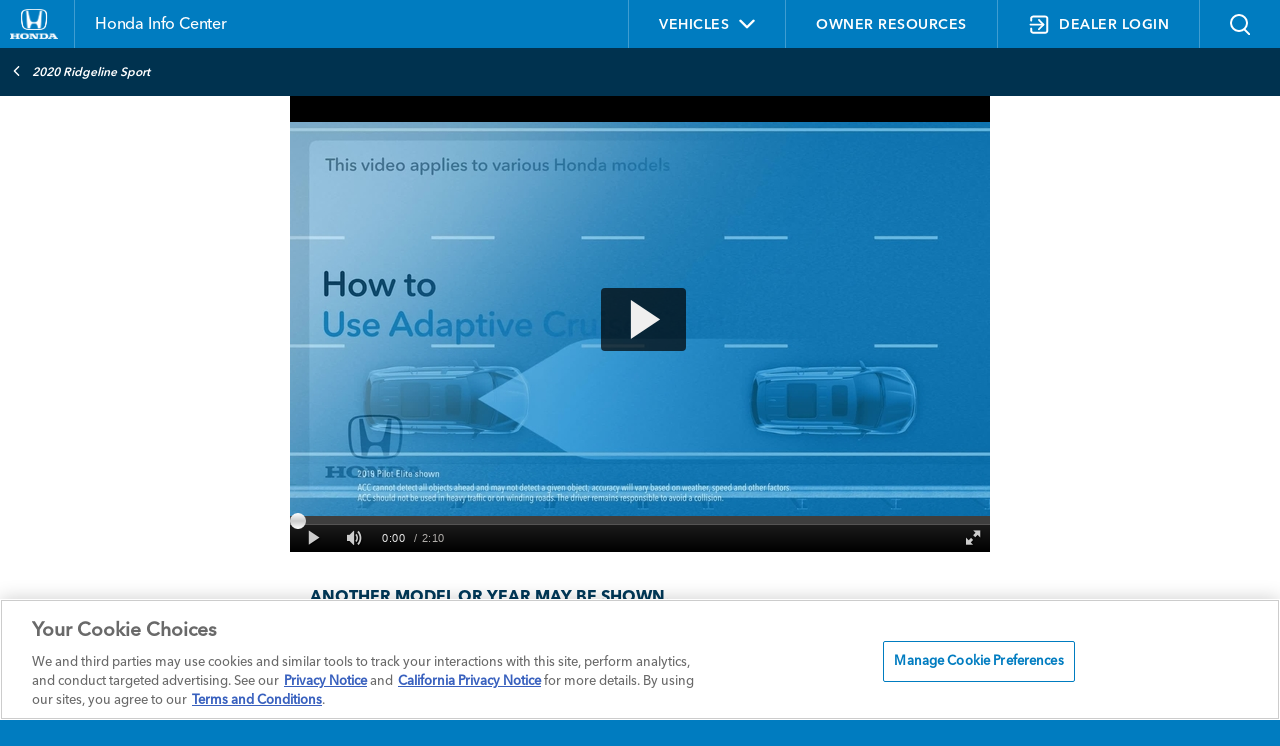

--- FILE ---
content_type: text/html; charset=utf-8
request_url: https://www.hondainfocenter.com/2020/Ridgeline/How-To-Videos/Sport/Honda-Sensing-Technology/How-to-Use-Adaptive-Cruise-Control-ACC/
body_size: 18630
content:
<!--
1.17
1/28/2026 6:47:30 AM
/2020/Ridgeline/How-To-Videos/Sport/Honda-Sensing-Technology/How-to-Use-Adaptive-Cruise-Control-ACC/?
DPTS C: F
//-->

<!DOCTYPE html>


<html>
<head>
<!-- OneTrust Cookies Consent Notice start for hondainfocenter.com -->

    
    <!-- OneTrust Cookies Consent Notice start for hondainfocenter.com -->
<script src="https://cdn.cookielaw.org/scripttemplates/otSDKStub.js" data-document-language="true" type="text/javascript" charset="UTF-8" data-dlayer-name="dataLayerOneTrust" data-domain-script="019765e3-d4c9-77ba-acbf-0f9b38d18da0" ></script>
<script type="text/javascript">
			function OptanonWrapper() {
				       const categoriesToManage = ['C0002', 'C0003', 'C0004'];

if (typeof OptanonActiveGroups === 'undefined') return;

/**
 * Decodes a base64 encoded string.
 */
function decodeBase64(str) {
    try {
     return atob(str);
    } catch (e) {
     console.warn('Failed to decode base64 string:', str);
     return null;
    }
}

/**
 * Handles the injection of scripts based on user consent.
 */
function handleScripts() {
    categoriesToManage.forEach(category => {
     const consentGiven = OptanonActiveGroups.includes(category);
     if (!consentGiven) return;

     const scripts = document.querySelectorAll(
      `script.my-optanon-managed[data-optanon-category*="${category}"]:not([data-optanon-injected="true"])`
     );

     scripts?.forEach(script => {
      if (script.getAttribute('data-optanon-injected') === 'true') return;

      const scriptSrc = script.getAttribute('data-src');
      const obfuscatedSrc = script.getAttribute('data-obfuscated-src');
      const isInline = script.getAttribute('data-script-type') === 'inline';

      let finalSrc = scriptSrc;
      if (!finalSrc && obfuscatedSrc) {
       finalSrc = decodeBase64(obfuscatedSrc);
      }

      if (finalSrc) {
       const newScript = document.createElement('script');
       newScript.type = 'text/javascript';
       newScript.src = finalSrc;
       newScript.defer = true;
       document.head.appendChild(newScript);
      } else if (isInline) {
       const inlineScript = document.createElement('script');
       inlineScript.type = 'text/javascript';
       inlineScript.text = script.textContent;
       document.head.appendChild(inlineScript);
      }

      script.setAttribute('data-optanon-injected', 'true');
     });
    });
}

// Initial execution
handleScripts();

// Watch future DOM mutations
const observer = new MutationObserver(handleScripts);
const target = document.body || document.documentElement;

if (target) {
  observer.observe(target, { childList: true, subtree: true });
} else {
  document.addEventListener('DOMContentLoaded', () =>
    observer.observe(document.body, { childList: true, subtree: true }),
    { once: true }
  );
}

// Use OneTrust's OnConsentChanged event
if (typeof window.OneTrust !== 'undefined' && typeof window.OneTrust.OnConsentChanged === 'function') {
    window.OneTrust.OnConsentChanged(() => {
     handleScripts();
    });
}
			}
		</script>
<!-- OneTrust Cookies Consent Notice end for hondainfocenter.com -->
<script type="text/javascript">

	window.cookieFW = {
		"alwaysRemove": function () {
			return { _bti: "Boomtrain", _cc_aud: "Lotame", _cc_cc: "Lotame", _cc_dc: "Lotame", _cc_id: "Lotame", _clsk: "CarNow", _cn_mac: "CarNow", _cn_session: "CarNow", _cn_session_id: "CarNow", "_tq_id.TV-4572277209-1.ea14": "TV Squared", "_tq_id.TV-4572277218-1.4792": "TV Squared", "_tq_id.TV-4572277236-1.5e75": "TV Squared", ab: "Aggregate Knowledge", acs: "Media 6degrees (Dstillery)", anProfile: "Datonics", audit: "Rubicon Project", audit: "Rubicon Project", audit_p: "Magnite", "barometric[cuid]": "Pandora", "barometric[idfa]": "Pandora", bluSiteUserID: "blusource.co.uk", C: "Adform", c: "IPONWEB", cee: "", cimcid: "", clid: "Media 6degrees", CMID: "Casale Media", CMPRO: "Casale Media", CMPS: "Casale Media", csync: "SmartServer", cu: "Adelphic", "data-rk": "Media.net", eud: "Rocketfuel", euds: "Rocketfuel", f5_: "F5", f5avrxxxxxxxaaaaaaaaaaaaaaaa_cspm: "F5", i: "OpenX", IMRID: "Nielsen", INGRESSCOOKIE: "Pulsepoint", inmarket_pixid: "InMarket", khaos: "Rubicon Project", khaos_p: "Rubicon Project", KRTBCOOKIE_XXXX: "Pubmatic", ktcid: "Kargo.com", kwsu: "ciqtracking.com", mako_uid: "Eyeota", ndat: "NinthDecimal", pb_rtb_ev: "Pulsepoint", pb_rtb_ev_part: "Pulsepoint", pid: "SmartServer", PugT: "Pubmatic", rud: "Rocketfuel", ruds: "Rocketfuel", "sd-session-id": "Rezync", SERVERID: "Eyeota", session_id_cookie: "Source Code", SEUNCY: "Semasio ", sglst: "Media 6degrees", TapAd_3WAY_SYNCS: "Tapad", TapAd_DID: "Tapad", TapAd_TS: "Tapad", TestIfCookieP: "SmartServer", tuuid: "BidSwitch", tuuid_lu: "BidSwitch", u: "Aggregate Knowledge", ud: "Exelate", uid: "Adform", uuid2: "AppNexus", "visitor-id": "Media.net", VP: "Pulsepoint", XANDR_PANID: "AppNexus", "zync-uuid": "Rezync" }
		},

		"siteCookies": function () {

			return document.cookie
				.split(';')
				.reduce((acc, cookie) => {
					const [name, ...valueParts] = cookie.trim().split('=');
					const value = valueParts.join('='); // Handles '=' inside the value
					acc[name] = value;
					return acc;
				}, {});
		},
		"oneTrustCategories": function () {
			
			var cookieData = {};

			if(window.Optanon && window.Optanon.GetDomainData) {
			  var domainData = window.Optanon.GetDomainData();
			
			  for (var dd = 0; dd < domainData.Groups.length; dd++) {
				var group = domainData.Groups[dd];
				var cookies = group.Cookies;

				for (var c = 0; c < cookies.length; c++) {
					var cookie = cookies[c];
					cookieData[cookie.Name] = {
						groupId: group.OptanonGroupId,
						groupName: group.GroupName,
						host: cookie.Host
					};
				}
			  }
			}
			return cookieData;
		},
		oneTrustActiveGroups: function () {
			if (typeof window.OptanonActiveGroups === "string") {
				return window.OptanonActiveGroups
			}
			return "";
		},
		currentState: function () {
			var siteCookies = window.cookieFW.siteCookies()
			var alwaysRemove = window.cookieFW.alwaysRemove()
			var oneTrustActiveGroups = window.cookieFW.oneTrustActiveGroups()
			var oneTrustCategories = window.cookieFW.oneTrustCategories();

			window.console.log("===================");
			window.console.log(`Acitve Groups: ${oneTrustActiveGroups}`);
			window.console.log("===================");
			window.console.log("Always Remove:");
			window.console.table(alwaysRemove);
			window.console.log("===================");
			window.console.log("One Trust Categories:");
			window.console.table(oneTrustCategories);
			window.console.log("===================");
			window.console.log("Status:");
			var report = {};

			for (var foundCookie in siteCookies) {
				if (alwaysRemove[foundCookie]) {
					report[foundCookie] = "Error: On Site and on Always Remove List"
				} else if (!oneTrustCategories[foundCookie]) {
					report[foundCookie] = "Error: On Site and not on OneTrust Categorization";
				} else if (oneTrustActiveGroups.indexOf(oneTrustCategories[foundCookie].groupId) === -1) {
					report[foundCookie] = `Error: On Site, should not be appearing based on category: ${oneTrustCategories[foundCookie].groupId} ${oneTrustCategories[foundCookie].groupName}`;
				} else {
					report[foundCookie] = "OK";
				}
			}
			window.console.table(report);
			window.console.log("===================");

		},
		"eraseCookie": function (cookieName) {
		  const domainParts = window.location.hostname.split('.');
		  const pathParts = window.location.pathname.split('/').filter(Boolean);

		  const paths = ['/', ...pathParts.map((_, i) => '/' + pathParts.slice(0, i + 1).join('/'))];
		  const domains = [window.location.hostname];

		  // Add parent domains (e.g., from www.example.com to example.com)
		  for (let i = 1; i < domainParts.length - 1; i++) {
			domains.push(domainParts.slice(i).join('.'));
		  }

		  for (const path of paths) {
			// Try without domain
			document.cookie = `${cookieName}=; Max-Age=0; Path=${path};`;
			for (const domain of domains) {
				document.cookie = `${cookieName}=; Max-Age=0; Path=${path}; Domain=${domain};`;
			}
		  }
		},
		"updateCookies": function () {
			var siteCookies = window.cookieFW.siteCookies()
			var alwaysRemove = window.cookieFW.alwaysRemove()
			var oneTrustActiveGroups = window.cookieFW.oneTrustActiveGroups()
			var oneTrustCategories = window.cookieFW.oneTrustCategories();
			for (var otCookie in oneTrustCategories) {
				var groupId = oneTrustCategories[otCookie].groupId;
				var groupName = oneTrustCategories[otCookie].groupName;
				if (oneTrustActiveGroups.indexOf(groupId) === -1) {
					window.cookieFW.eraseCookie(otCookie);
				}
			}

			for (var arCookie in alwaysRemove) {
				window.cookieFW.eraseCookie(arCookie);
			}
		}
	}

	window.addEventListener('OneTrustGroupsUpdated', function (e) {
		if (window.cookieFW && window.cookieFW.updateCookies) {
			window.cookieFW.updateCookies();
		}
		
		// OneTrust - OneTrustGroupsUpdated 
		if(typeof OptanonWrapper === "function" ) {
		  OptanonWrapper()
		}
	});

	setInterval(function() {
		if (window.cookieFW && window.cookieFW.updateCookies) {
			window.cookieFW.updateCookies();
		}
	},1000);


	// v4.6 version (4.6.03.22.2021)
	// tap-hdaa-framework-slim
	// --------------
	if(typeof window.digitalData === "undefined") {
		window.digitalData = {};
	}
	  
	if(typeof window.digitalData.metadata === "undefined") {
		window.digitalData.metadata = {};
	}
	  
	if(typeof window.digitalData.metadata.property_name === "undefined") {
		window.digitalData.metadata.property_name = "default";
	}
	  
	  
	window.digitalDataLayerLibrary = new function() {
		this.version = function() {return ["stub", "1"]};
		this.trackAction = function(directCallRule, digitalDataUpdate, digitalDataPostTriggerUpdate)
		{
			if(typeof digitalDataUpdate === "undefined") {
				digitalDataUpdate = {};
			}
			if(typeof digitalDataPostTriggerUpdate === "undefined") {
				digitalDataPostTriggerUpdate = {};
			}
			if(typeof window.digitalDataLayerLibraryTrackActionHold === "undefined") {
				window.digitalDataLayerLibraryTrackActionHold = [];
			}
	  
	  
			window.digitalDataLayerLibraryTrackActionHold.push(function() {
	  
	  
				window.digitalDataLayerLibrary.trackAction(directCallRule, JSON.parse(JSON.stringify(digitalDataUpdate)), JSON.parse(JSON.stringify(digitalDataPostTriggerUpdate)));
			})
		}
	  
		this.addClickWatcher = function(elem, fireOnce, callBackFunction, delaySeconds)
		{
	  
			_eventHold("click", [elem, fireOnce, callBackFunction, delaySeconds]);
		}
	  
		this.addTwoSecondWatcher = function(elem, fireOnce, callBackFunction, pageLoadCallBackFunction)
		{
	  
			_eventHold("twosecond", [elem, fireOnce, callBackFunction, pageLoadCallBackFunction]);
		}
		this.addSwipeWatcher = function(direction, elem, fireOnce, callBackFunction)
		{
	  
			_eventHold("swipe", [direction, elem, fireOnce, callBackFunction]);
		}
		this.addChangeWatcher = function(elem, fireOnce, callBackFunction)
		{
	  
			_eventHold("change", [elem, fireOnce, callBackFunction]);
		}
		this.addQueryChange = function (queryKey, fireOnce, callBackFunction, testValue)
		{
	  
			_eventHold("querychange", [queryKey, fireOnce, callBackFunction,testValue]);
		}
	  
		function _eventHold(eventType, inputArray)
		{
	  
			if(typeof window.digitalDataLayerLibraryEventHold === "undefined") {
				window.digitalDataLayerLibraryEventHold = [];
			}
			window.digitalDataLayerLibraryEventHold.push(
				[eventType, inputArray]
			)
	  
			//window.console.log("EventHold-"+eventType+": "+window.digitalDataLayerLibraryEventHold.length)
		}
		this.initialize = function(successFunction)
		{
			if(typeof window.digitalDataLayerLibraryTrackActionHold === "undefined") {
				window.digitalDataLayerLibraryTrackActionHold = [];
			}
	  
			if(typeof successFunction === "function")
			{
				window.digitalDataLayerLibraryTrackActionHold.push(successFunction);
			}
	  
		}
		this.valueEncode = function(value) {
			return value;
		}
	}
	  
	// ===================================
	// "digitalDataLayerWatchers"
	// ===========
	if(typeof window.digitalDataLayerWatchers === "undefined") {
		window.digitalDataLayerWatchers = {};
	}
	if(typeof window.digitalDataLayerWatchers.twosecond === "undefined") {
		window.digitalDataLayerWatchers.twosecond = [];
	}
	if(typeof window.digitalDataLayerWatchers.click=== "undefined") {
		window.digitalDataLayerWatchers.click= [];
	}
	if(typeof window.digitalDataLayerWatchers.swipe=== "undefined") {
		window.digitalDataLayerWatchers.swipe= [];
	}
	if(typeof window.digitalDataLayerWatchers.change=== "undefined") {
		window.digitalDataLayerWatchers.change= [];
	}
	if(typeof window.digitalDataLayerWatchers.querychange=== "undefined") {
		window.digitalDataLayerWatchers.querychange= [];
	}
	if(typeof window.digitalDataLayerWatchers.singleeventkpis=== "undefined") {
		window.digitalDataLayerWatchers.singleeventkpis= [];
	}
	if(typeof window.digitalDataLayerWatchers.readystate=== "undefined") {
		window.digitalDataLayerWatchers.readystate= -1;
	}
	if(typeof window.digitalDataLayerWatchers.currentmodal=== "undefined") {
		window.digitalDataLayerWatchers.currentmodal= "";
	}
	  
	  
	// ===================================
	// "digitalDataTrackActionQueue"
	// ===========
	if(typeof window.digitalDataTrackActionQueue === "undefined") {
		window.digitalDataTrackActionQueue = [];
	}
	// ===================================
	// "digitalDataTrackActionActive"
	// ===========
	window.digitalDataTrackActionActive = false;
	  
	// ===================================
	// "digitalDataTrackActionLog"
	// ===========
	if(typeof window.digitalDataTrackActionLog === "undefined") {
		window.digitalDataTrackActionLog = [];
	}
	</script>


            <meta http-equiv="Content-Type" content="text/html; charset=utf-8" />
            <meta http-equiv="X-UA-Compatible" content="IE=edge">
                <title>How to Use Adaptive Cruise Control (ACC) - 2020 Honda Ridgeline Sport | Honda Info Center</title>
                <meta name="description" content="Cruising on the open highway has never been easier! Honda&#39;s Adaptive Cruise Control (ACC) sets your cruise speed, an... Watch now on Honda Info Center">
                <meta name="keywords" content="">
            <meta name="viewport" content="width=device-width, initial-scale=1, maximum-scale=1,user-scalable=0" />
            <link rel="icon" type="image/png" sizes="32x32" href="/favicon-32x32.png">
            <link rel="icon" type="image/png" sizes="16x16" href="/favicon-16x16.png">
            <link rel="shortcut icon" type="image/x-icon" href="/favicon.ico">
            <link rel="stylesheet" type="text/css" href="/assets/fonts/8e90e8a9-3dd7-4678-af94-2d5cf5e63e0c/8e90e8a9-3dd7-4678-af94-2d5cf5e63e0c.css">
            <link rel="stylesheet" href="https://fonts.googleapis.com/css2?family=Material+Symbols+Outlined:opsz,wght,FILL,GRAD@24,400,0,0&icon_names=add_circle" type="text/plain" class="optanon-category-C0001" />
            <link rel="stylesheet" type="text/css" href="/assets/styles/jquery.fancybox.min.css" />
            <link rel="stylesheet" media="screen" href="/assets/styles/styles.css?v=1.0.8.4" />
            <link rel="stylesheet" media="print" href="/assets/styles/printstyles.css" />
            <script src="https://www.google.com/recaptcha/api.js?onload=CaptchaCallback&render=explicit" type="text/plain" class="optanon-category-C0001" async defer></script>
            <style media="print">
                .table--dropdown td span.tbull {
                    color: #1878b3 !important;
                }
            </style>


    <script data-src="https://assets.adobedtm.com/launch-ENde5d440750fa4f9983d05ab69935d96f.min.js" type="text/plain" type="text/plain" class="my-optanon-managed" data-optanon-category="C0002,C0004"></script>
    

    <script type="text/javascript">
        


    </script>
    <style>
                /*Custom CSS*/
/*.ev-video-container .ev-video-dealer-rte {
    display: none !important;
}*/
.ev-video-container + .ev-video-container .ev-video-dealer-rte {
    display: block !important;
}
.ev-vehicles-container .ev-vehicles-bg .ev-vehicle-cards .ev-vehicle-feature .content .title, .ev-vehicles-container .ev-vehicles-bg .ev-vehicle-cards .ev-vehicle-feature .content .details{color:#00395a;}

    </style>
</head>




<body >





        <div class="header-wrapper">
            <header class="header">
                <div class="container">
                    <div class="row">
                        <div class="col-lg-6">
                            <div class="title-logo-container">
                                <div class="logo-title-container">
                                    <div class="header__logo">
                                        <a href="/">
                                            <img src="/-/media/Honda-Sales-Tool-Media-Folder/Images/logo-honda.ashx?h=129&amp;iar=0&amp;w=205&amp;hash=6F8C5D261303143DE16C3D92A554762D" alt="honda_logo" width="205" height="129" />
                                        </a>
                                    </div>
                                    <h2 class="header-title">
                                        <a href="/">
                                            <span>Honda Info Center</span>
                                        </a>
                                    </h2>
                                </div>
                                
                                <div class="login-hamburger-container">
                                    <div class="login-status">
                                            <a id="dealer_login" class="login_cta" href="/DPTS-login"><img src="/assets/images/login.svg" /></a>

                                    </div>
                                    <div class="header-ham-menu" id="header-ham-menu">
                                        <button class="header-ham-menu-btn">
                                            <img class="ham-img" src="/assets/images/Atom_Main_Hambuger_Menu.svg" alt="">
                                            <img class="closed-img" src="/assets/images/Atom_Main_Close_white.svg">
                                        </button>
                                    </div>
                                </div>
                                
                            </div>

                        </div>
                        <div class="col-lg-6">
                            <ul class="list-inline">
                                <li id="vnav" class="list-inline-item">
                                    <a class="vehicles-nav" id="vehicles-nav">
                                        <span class="vehicles-span">
                                            Vehicles
                                            <i class="fa fa-angle-down vehicles-icon" aria-hidden="true"></i>
                                        </span>
                                    </a>
                                    




    <div id="mys_component" class="model-year-selector">
        <div class="header">
            <div class="text">Change Vehicle</div>
            <div class="close-button"></div>
            <div class="clr"></div>
        </div>
        <div class="vehicle-dropdown" id="vehicle-dropdown">
            <div class="vehicle-form">
                <div class="select-container">
                    <label>YEAR</label>
                    <select id="year" name="year">
                                <option value="2026">2026</option>
                                <option value="2025">2025</option>
                                <option value="2024">2024</option>
                                <option value="2023">2023</option>
                                <option value="2022">2022</option>
                                <option value="2021">2021</option>
                                <option value="2020">2020</option>
                                <option value="2019">2019</option>
                                <option value="2018">2018</option>
                                <option value="2017">2017</option>
                    </select>
                </div>
                <div class="select-container">
                    <label>MODEL</label>
                    <select id="model" name="model">
                        <option value="">MODEL</option>
                                    <option class="model" data-year="2026" data-path="/2026/Accord/" data-htv="true" value="Accord">Accord</option>
                                    <option class="model" data-year="2026" data-path="/2026/Civic-Hatchback/" data-htv="true" value="Civic Hatchback">Civic Hatchback</option>
                                    <option class="model" data-year="2026" data-path="/2026/Civic-Sedan/" data-htv="true" value="Civic Sedan">Civic Sedan</option>
                                    <option class="model" data-year="2026" data-path="/2026/Civic-Si/" data-htv="true" value="Civic Si">Civic Si</option>
                                    <option class="model" data-year="2026" data-path="/2026/Civic-Type-R/" data-htv="true" value="Civic Type R">Civic Type R</option>
                                    <option class="model" data-year="2026" data-path="/2026/CR-V/" data-htv="true" value="CR-V">CR-V</option>
                                    <option class="model" data-year="2026" data-path="/2026/CR-V-eFCEV/" data-htv="true" value="CR-V e:FCEV">CR-V e:FCEV</option>
                                    <option class="model" data-year="2026" data-path="/2026/HR-V/" data-htv="true" value="HR-V">HR-V</option>
                                    <option class="model" data-year="2026" data-path="/2026/Odyssey/" data-htv="true" value="Odyssey">Odyssey</option>
                                    <option class="model" data-year="2026" data-path="/2026/Passport/" data-htv="true" value="Passport">Passport</option>
                                    <option class="model" data-year="2026" data-path="/2026/Pilot/" data-htv="true" value="Pilot">Pilot</option>
                                    <option class="model" data-year="2026" data-path="/2026/Prelude/" data-htv="true" value="Prelude">Prelude</option>
                                    <option class="model" data-year="2026" data-path="/2026/Prologue/" data-htv="true" value="Prologue">Prologue</option>
                                    <option class="model" data-year="2026" data-path="/2026/Ridgeline/" data-htv="true" value="Ridgeline">Ridgeline</option>
                                    <option class="model" data-year="2025" data-path="/2025/Accord/" data-htv="true" value="Accord">Accord</option>
                                    <option class="model" data-year="2025" data-path="/2025/Civic-Hatchback/" data-htv="true" value="Civic Hatchback">Civic Hatchback</option>
                                    <option class="model" data-year="2025" data-path="/2025/Civic-Sedan/" data-htv="true" value="Civic Sedan">Civic Sedan</option>
                                    <option class="model" data-year="2025" data-path="/2025/Civic-Si/" data-htv="true" value="Civic Si">Civic Si</option>
                                    <option class="model" data-year="2025" data-path="/2025/Civic-Type-R/" data-htv="true" value="Civic Type R">Civic Type R</option>
                                    <option class="model" data-year="2025" data-path="/2025/CR-V/" data-htv="true" value="CR-V">CR-V</option>
                                    <option class="model" data-year="2025" data-path="/2025/CR-V-eFCEV/" data-htv="true" value="CR-V e:FCEV">CR-V e:FCEV</option>
                                    <option class="model" data-year="2025" data-path="/2025/HR-V/" data-htv="true" value="HR-V">HR-V</option>
                                    <option class="model" data-year="2025" data-path="/2025/Odyssey/" data-htv="true" value="Odyssey">Odyssey</option>
                                    <option class="model" data-year="2025" data-path="/2025/Passport/" data-htv="true" value="Passport">Passport</option>
                                    <option class="model" data-year="2025" data-path="/2025/Pilot/" data-htv="true" value="Pilot">Pilot</option>
                                    <option class="model" data-year="2025" data-path="/2025/Prologue/" data-htv="true" value="Prologue">Prologue</option>
                                    <option class="model" data-year="2025" data-path="/2025/Ridgeline/" data-htv="true" value="Ridgeline">Ridgeline</option>
                                    <option class="model" data-year="2024" data-path="/2024/Accord/" data-htv="true" value="Accord">Accord</option>
                                    <option class="model" data-year="2024" data-path="/2024/Civic-Hatchback/" data-htv="true" value="Civic Hatchback">Civic Hatchback</option>
                                    <option class="model" data-year="2024" data-path="/2024/Civic-Sedan/" data-htv="true" value="Civic Sedan">Civic Sedan</option>
                                    <option class="model" data-year="2024" data-path="/2024/Civic-Si/" data-htv="true" value="Civic Si">Civic Si</option>
                                    <option class="model" data-year="2024" data-path="/2024/Civic-Type-R/" data-htv="true" value="Civic Type R">Civic Type R</option>
                                    <option class="model" data-year="2024" data-path="/2024/CR-V/" data-htv="true" value="CR-V">CR-V</option>
                                    <option class="model" data-year="2024" data-path="/2024/HR-V/" data-htv="true" value="HR-V">HR-V</option>
                                    <option class="model" data-year="2024" data-path="/2024/Odyssey/" data-htv="true" value="Odyssey">Odyssey</option>
                                    <option class="model" data-year="2024" data-path="/2024/Passport/" data-htv="true" value="Passport">Passport</option>
                                    <option class="model" data-year="2024" data-path="/2024/Pilot/" data-htv="true" value="Pilot">Pilot</option>
                                    <option class="model" data-year="2024" data-path="/2024/Prologue/" data-htv="true" value="Prologue">Prologue</option>
                                    <option class="model" data-year="2024" data-path="/2024/Ridgeline/" data-htv="true" value="Ridgeline">Ridgeline</option>
                                    <option class="model" data-year="2023" data-path="/2023/Accord/" data-htv="true" value="Accord">Accord</option>
                                    <option class="model" data-year="2023" data-path="/2023/Civic-Hatchback/" data-htv="true" value="Civic Hatchback">Civic Hatchback</option>
                                    <option class="model" data-year="2023" data-path="/2023/Civic-Si/" data-htv="true" value="Civic Si">Civic Si</option>
                                    <option class="model" data-year="2023" data-path="/2023/Civic-Type-R/" data-htv="true" value="Civic Type R">Civic Type R</option>
                                    <option class="model" data-year="2023" data-path="/2023/Civic-Sedan/" data-htv="true" value="Civic Sedan">Civic Sedan</option>
                                    <option class="model" data-year="2023" data-path="/2023/CR-V/" data-htv="true" value="CR-V">CR-V</option>
                                    <option class="model" data-year="2023" data-path="/2023/HR-V/" data-htv="true" value="HR-V">HR-V</option>
                                    <option class="model" data-year="2023" data-path="/2023/Odyssey/" data-htv="true" value="Odyssey">Odyssey</option>
                                    <option class="model" data-year="2023" data-path="/2023/Passport/" data-htv="true" value="Passport">Passport</option>
                                    <option class="model" data-year="2023" data-path="/2023/Pilot/" data-htv="true" value="Pilot">Pilot</option>
                                    <option class="model" data-year="2023" data-path="/2023/Ridgeline/" data-htv="true" value="Ridgeline">Ridgeline</option>
                                    <option class="model" data-year="2022" data-path="/2022/Accord/" data-htv="false" value="Accord">Accord</option>
                                    <option class="model" data-year="2022" data-path="/2022/Accord-Hybrid/" data-htv="false" value="Accord Hybrid">Accord Hybrid</option>
                                    <option class="model" data-year="2022" data-path="/2022/Civic-Hatchback/" data-htv="true" value="Civic Hatchback">Civic Hatchback</option>
                                    <option class="model" data-year="2022" data-path="/2022/Civic-Sedan/" data-htv="true" value="Civic Sedan">Civic Sedan</option>
                                    <option class="model" data-year="2022" data-path="/2022/Civic-Si/" data-htv="true" value="Civic Si">Civic Si</option>
                                    <option class="model" data-year="2022" data-path="/2022/CR-V/" data-htv="true" value="CR-V">CR-V</option>
                                    <option class="model" data-year="2022" data-path="/2022/CR-V-Hybrid/" data-htv="true" value="CR-V Hybrid">CR-V Hybrid</option>
                                    <option class="model" data-year="2022" data-path="/2022/HR-V/" data-htv="true" value="HR-V">HR-V</option>
                                    <option class="model" data-year="2022" data-path="/2022/Insight/" data-htv="true" value="Insight">Insight</option>
                                    <option class="model" data-year="2022" data-path="/2022/Odyssey/" data-htv="true" value="Odyssey">Odyssey</option>
                                    <option class="model" data-year="2022" data-path="/2022/Passport/" data-htv="true" value="Passport">Passport</option>
                                    <option class="model" data-year="2022" data-path="/2022/Pilot/" data-htv="true" value="Pilot">Pilot</option>
                                    <option class="model" data-year="2022" data-path="/2022/Ridgeline/" data-htv="true" value="Ridgeline">Ridgeline</option>
                                    <option class="model" data-year="2021" data-path="/2021/Accord/" data-htv="false" value="Accord">Accord</option>
                                    <option class="model" data-year="2021" data-path="/2021/Accord-Hybrid/" data-htv="false" value="Accord Hybrid">Accord Hybrid</option>
                                    <option class="model" data-year="2021" data-path="/2021/Civic-Hatchback/" data-htv="true" value="Civic Hatchback">Civic Hatchback</option>
                                    <option class="model" data-year="2021" data-path="/2021/Civic-Sedan/" data-htv="true" value="Civic Sedan">Civic Sedan</option>
                                    <option class="model" data-year="2021" data-path="/2021/Civic-Type-R/" data-htv="true" value="Civic Type R">Civic Type R</option>
                                    <option class="model" data-year="2021" data-path="/2021/Clarity-Fuel-Cell/" data-htv="false" value="Clarity Fuel Cell">Clarity Fuel Cell</option>
                                    <option class="model" data-year="2021" data-path="/2021/Clarity-Plug-In-Hybrid/" data-htv="false" value="Clarity Plug-In-Hybrid">Clarity Plug-In-Hybrid</option>
                                    <option class="model" data-year="2021" data-path="/2021/CR-V/" data-htv="true" value="CR-V">CR-V</option>
                                    <option class="model" data-year="2021" data-path="/2021/CR-V-Hybrid/" data-htv="true" value="CR-V Hybrid">CR-V Hybrid</option>
                                    <option class="model" data-year="2021" data-path="/2021/HR-V/" data-htv="true" value="HR-V">HR-V</option>
                                    <option class="model" data-year="2021" data-path="/2021/Insight/" data-htv="true" value="Insight">Insight</option>
                                    <option class="model" data-year="2021" data-path="/2021/Odyssey/" data-htv="true" value="Odyssey">Odyssey</option>
                                    <option class="model" data-year="2021" data-path="/2021/Passport/" data-htv="true" value="Passport">Passport</option>
                                    <option class="model" data-year="2021" data-path="/2021/Pilot/" data-htv="true" value="Pilot">Pilot</option>
                                    <option class="model" data-year="2021" data-path="/2021/Ridgeline/" data-htv="true" value="Ridgeline">Ridgeline</option>
                                    <option class="model" data-year="2020" data-path="/2020/Accord/" data-htv="false" value="Accord">Accord</option>
                                    <option class="model" data-year="2020" data-path="/2020/Accord-Hybrid/" data-htv="false" value="Accord Hybrid">Accord Hybrid</option>
                                    <option class="model" data-year="2020" data-path="/2020/Civic-Coupe/" data-htv="true" value="Civic Coupe">Civic Coupe</option>
                                    <option class="model" data-year="2020" data-path="/2020/Civic-Si-Coupe/" data-htv="true" value="Civic Si Coupe">Civic Si Coupe</option>
                                    <option class="model" data-year="2020" data-path="/2020/Civic-Hatchback/" data-htv="true" value="Civic Hatchback">Civic Hatchback</option>
                                    <option class="model" data-year="2020" data-path="/2020/Civic-Type-R/" data-htv="true" value="Civic Type R">Civic Type R</option>
                                    <option class="model" data-year="2020" data-path="/2020/Civic-Sedan/" data-htv="true" value="Civic Sedan">Civic Sedan</option>
                                    <option class="model" data-year="2020" data-path="/2020/Civic-Si-Sedan/" data-htv="true" value="Civic Si Sedan">Civic Si Sedan</option>
                                    <option class="model" data-year="2020" data-path="/2020/Clarity-Fuel-Cell/" data-htv="false" value="Clarity Fuel Cell">Clarity Fuel Cell</option>
                                    <option class="model" data-year="2020" data-path="/2020/Clarity-Plug-In-Hybrid/" data-htv="false" value="Clarity Plug-In-Hybrid">Clarity Plug-In-Hybrid</option>
                                    <option class="model" data-year="2020" data-path="/2020/CR-V/" data-htv="true" value="CR-V">CR-V</option>
                                    <option class="model" data-year="2020" data-path="/2020/CR-V-Hybrid/" data-htv="true" value="CR-V Hybrid">CR-V Hybrid</option>
                                    <option class="model" data-year="2020" data-path="/2020/Fit/" data-htv="true" value="Fit">Fit</option>
                                    <option class="model" data-year="2020" data-path="/2020/HR-V/" data-htv="true" value="HR-V">HR-V</option>
                                    <option class="model" data-year="2020" data-path="/2020/Insight/" data-htv="true" value="Insight">Insight</option>
                                    <option class="model" data-year="2020" data-path="/2020/Odyssey/" data-htv="true" value="Odyssey">Odyssey</option>
                                    <option class="model" data-year="2020" data-path="/2020/Passport/" data-htv="true" value="Passport">Passport</option>
                                    <option class="model" data-year="2020" data-path="/2020/Pilot/" data-htv="true" value="Pilot">Pilot</option>
                                    <option class="model" data-year="2020" data-path="/2020/Ridgeline/" data-htv="true" value="Ridgeline">Ridgeline</option>
                                    <option class="model" data-year="2019" data-path="/2019/Accord/" data-htv="false" value="Accord">Accord</option>
                                    <option class="model" data-year="2019" data-path="/2019/Accord-Hybrid/" data-htv="false" value="Accord Hybrid">Accord Hybrid</option>
                                    <option class="model" data-year="2019" data-path="/2019/Civic-Hatchback/" data-htv="true" value="Civic Hatchback">Civic Hatchback</option>
                                    <option class="model" data-year="2019" data-path="/2019/Civic-Sedan/" data-htv="true" value="Civic Sedan">Civic Sedan</option>
                                    <option class="model" data-year="2019" data-path="/2019/Civic-Coupe/" data-htv="true" value="Civic Coupe">Civic Coupe</option>
                                    <option class="model" data-year="2019" data-path="/2019/Clarity-Electric/" data-htv="false" value="Clarity Electric">Clarity Electric</option>
                                    <option class="model" data-year="2019" data-path="/2019/Clarity-Fuel-Cell/" data-htv="false" value="Clarity Fuel Cell">Clarity Fuel Cell</option>
                                    <option class="model" data-year="2019" data-path="/2019/Clarity-Plug-In-Hybrid/" data-htv="false" value="Clarity Plug-In Hybrid">Clarity Plug-In Hybrid</option>
                                    <option class="model" data-year="2019" data-path="/2019/CR-V/" data-htv="true" value="CR-V">CR-V</option>
                                    <option class="model" data-year="2019" data-path="/2019/Fit/" data-htv="true" value="Fit">Fit</option>
                                    <option class="model" data-year="2019" data-path="/2019/HR-V/" data-htv="true" value="HR-V">HR-V</option>
                                    <option class="model" data-year="2019" data-path="/2019/Insight/" data-htv="true" value="Insight">Insight</option>
                                    <option class="model" data-year="2019" data-path="/2019/Odyssey/" data-htv="false" value="Odyssey">Odyssey</option>
                                    <option class="model" data-year="2019" data-path="/2019/Passport/" data-htv="true" value="Passport">Passport</option>
                                    <option class="model" data-year="2019" data-path="/2019/Pilot/" data-htv="true" value="Pilot">Pilot</option>
                                    <option class="model" data-year="2019" data-path="/2019/Ridgeline/" data-htv="true" value="Ridgeline">Ridgeline</option>
                                    <option class="model" data-year="2018" data-path="/2018/Accord/" data-htv="false" value="Accord">Accord</option>
                                    <option class="model" data-year="2018" data-path="/2018/Accord-Hybrid/" data-htv="false" value="Accord Hybrid">Accord Hybrid</option>
                                    <option class="model" data-year="2018" data-path="/2018/Civic-Hatchback/" data-htv="false" value="Civic Hatchback">Civic Hatchback</option>
                                    <option class="model" data-year="2018" data-path="/2018/Civic-Sedan/" data-htv="false" value="Civic Sedan">Civic Sedan</option>
                                    <option class="model" data-year="2018" data-path="/2018/Civic-Coupe/" data-htv="true" value="Civic Coupe">Civic Coupe</option>
                                    <option class="model" data-year="2018" data-path="/2018/Clarity-Electric/" data-htv="false" value="Clarity Electric">Clarity Electric</option>
                                    <option class="model" data-year="2018" data-path="/2018/Clarity-Fuel-Cell/" data-htv="false" value="Clarity Fuel Cell">Clarity Fuel Cell</option>
                                    <option class="model" data-year="2018" data-path="/2018/Clarity-Plug-In-Hybrid/" data-htv="false" value="Clarity Plug-In Hybrid">Clarity Plug-In Hybrid</option>
                                    <option class="model" data-year="2018" data-path="/2018/CR-V/" data-htv="true" value="CR-V">CR-V</option>
                                    <option class="model" data-year="2018" data-path="/2018/Fit/" data-htv="true" value="Fit">Fit</option>
                                    <option class="model" data-year="2018" data-path="/2018/HR-V/" data-htv="false" value="HR-V">HR-V</option>
                                    <option class="model" data-year="2018" data-path="/2018/Odyssey/" data-htv="false" value="Odyssey">Odyssey</option>
                                    <option class="model" data-year="2018" data-path="/2018/Pilot/" data-htv="false" value="Pilot">Pilot</option>
                                    <option class="model" data-year="2018" data-path="/2018/Ridgeline/" data-htv="true" value="Ridgeline">Ridgeline</option>
                                    <option class="model" data-year="2017" data-path="/2017/Accord-Coupe/" data-htv="false" value="Accord Coupe">Accord Coupe</option>
                                    <option class="model" data-year="2017" data-path="/2017/Accord-Hybrid/" data-htv="false" value="Accord Hybrid">Accord Hybrid</option>
                                    <option class="model" data-year="2017" data-path="/2017/Accord-Sedan/" data-htv="false" value="Accord Sedan">Accord Sedan</option>
                                    <option class="model" data-year="2017" data-path="/2017/Civic-Coupe/" data-htv="false" value="Civic Coupe">Civic Coupe</option>
                                    <option class="model" data-year="2017" data-path="/2017/Civic-Sedan/" data-htv="false" value="Civic Sedan">Civic Sedan</option>
                                    <option class="model" data-year="2017" data-path="/2017/Clarity-Electric/" data-htv="false" value="Clarity Electric">Clarity Electric</option>
                                    <option class="model" data-year="2017" data-path="/2017/Clarity-Fuel-Cell/" data-htv="false" value="Clarity Fuel Cell">Clarity Fuel Cell</option>
                                    <option class="model" data-year="2017" data-path="/2017/CR-V/" data-htv="false" value="CR-V">CR-V</option>
                                    <option class="model" data-year="2017" data-path="/2017/Pilot/" data-htv="false" value="Pilot">Pilot</option>
                                    <option class="model" data-year="2017" data-path="/2017/Ridgeline/" data-htv="false" value="Ridgeline">Ridgeline</option>
                    </select>
                </div>
                <div id="gobtn" class="btn-go submit">GO</div>
                <div class="button-list">
                    <div id="htv-btn" class="btn-primary-red submit">HOW-TO VIDEOS</div>
                    <div id="fg-btn" class="btn-secondary-red submit">FEATURE GUIDE</div>
                </div>
            </div>
        </div>
    </div>




                                </li>
                                <li class="list-inline-item">
                                    <a href="/Owner-Resources/">OWNER RESOURCES</a>
                                </li>
                                <li class="list-inline-item">
                                        <a id="dealer_login" class="login_cta" href="/DPTS-login">
                                            <span>
                                                <img src="/assets/images/atom_icon_login.svg" alt="" height="18px" />
                                                DEALER LOGIN
                                            </span>
                                        </a>


                                </li>
                                <li class="list-inline-item">
                                    <a href="#" class="header__search__button">
                                        <i class="fa fa-search"></i>
                                        <i class="fa fa-times"></i>
                                    </a>
                                </li>
                            </ul>
                        </div>
                    </div>
                </div>

            </header>
            <div class="header__search-bar">
                <div class="container">
                    <form method="get" action="/Search/">
                        <div class="header__search-bar__box">
                            <i class="fa fa-search"></i>

                            <input name="searchTerm" id="searchTerm" class="header__search-bar__search" type="search" placeholder="Search for anything Honda..." />
                            <input class="header__search-bar__button" type="submit" value="GO" />
                        </div>

                    </form>
                </div>
            </div>
        </div>
        <div class="menu-mobile">
            <div class="menu-mobile-content">


                <h3>VEHICLES</h3>
                




    <div id="mys_component" class="model-year-selector">
        <div class="header">
            <div class="text">Change Vehicle</div>
            <div class="close-button"></div>
            <div class="clr"></div>
        </div>
        <div class="vehicle-dropdown" id="vehicle-dropdown">
            <div class="vehicle-form">
                <div class="select-container">
                    <label>YEAR</label>
                    <select id="year" name="year">
                                <option value="2026">2026</option>
                                <option value="2025">2025</option>
                                <option value="2024">2024</option>
                                <option value="2023">2023</option>
                                <option value="2022">2022</option>
                                <option value="2021">2021</option>
                                <option value="2020">2020</option>
                                <option value="2019">2019</option>
                                <option value="2018">2018</option>
                                <option value="2017">2017</option>
                    </select>
                </div>
                <div class="select-container">
                    <label>MODEL</label>
                    <select id="model" name="model">
                        <option value="">MODEL</option>
                                    <option class="model" data-year="2026" data-path="/2026/Accord/" data-htv="true" value="Accord">Accord</option>
                                    <option class="model" data-year="2026" data-path="/2026/Civic-Hatchback/" data-htv="true" value="Civic Hatchback">Civic Hatchback</option>
                                    <option class="model" data-year="2026" data-path="/2026/Civic-Sedan/" data-htv="true" value="Civic Sedan">Civic Sedan</option>
                                    <option class="model" data-year="2026" data-path="/2026/Civic-Si/" data-htv="true" value="Civic Si">Civic Si</option>
                                    <option class="model" data-year="2026" data-path="/2026/Civic-Type-R/" data-htv="true" value="Civic Type R">Civic Type R</option>
                                    <option class="model" data-year="2026" data-path="/2026/CR-V/" data-htv="true" value="CR-V">CR-V</option>
                                    <option class="model" data-year="2026" data-path="/2026/CR-V-eFCEV/" data-htv="true" value="CR-V e:FCEV">CR-V e:FCEV</option>
                                    <option class="model" data-year="2026" data-path="/2026/HR-V/" data-htv="true" value="HR-V">HR-V</option>
                                    <option class="model" data-year="2026" data-path="/2026/Odyssey/" data-htv="true" value="Odyssey">Odyssey</option>
                                    <option class="model" data-year="2026" data-path="/2026/Passport/" data-htv="true" value="Passport">Passport</option>
                                    <option class="model" data-year="2026" data-path="/2026/Pilot/" data-htv="true" value="Pilot">Pilot</option>
                                    <option class="model" data-year="2026" data-path="/2026/Prelude/" data-htv="true" value="Prelude">Prelude</option>
                                    <option class="model" data-year="2026" data-path="/2026/Prologue/" data-htv="true" value="Prologue">Prologue</option>
                                    <option class="model" data-year="2026" data-path="/2026/Ridgeline/" data-htv="true" value="Ridgeline">Ridgeline</option>
                                    <option class="model" data-year="2025" data-path="/2025/Accord/" data-htv="true" value="Accord">Accord</option>
                                    <option class="model" data-year="2025" data-path="/2025/Civic-Hatchback/" data-htv="true" value="Civic Hatchback">Civic Hatchback</option>
                                    <option class="model" data-year="2025" data-path="/2025/Civic-Sedan/" data-htv="true" value="Civic Sedan">Civic Sedan</option>
                                    <option class="model" data-year="2025" data-path="/2025/Civic-Si/" data-htv="true" value="Civic Si">Civic Si</option>
                                    <option class="model" data-year="2025" data-path="/2025/Civic-Type-R/" data-htv="true" value="Civic Type R">Civic Type R</option>
                                    <option class="model" data-year="2025" data-path="/2025/CR-V/" data-htv="true" value="CR-V">CR-V</option>
                                    <option class="model" data-year="2025" data-path="/2025/CR-V-eFCEV/" data-htv="true" value="CR-V e:FCEV">CR-V e:FCEV</option>
                                    <option class="model" data-year="2025" data-path="/2025/HR-V/" data-htv="true" value="HR-V">HR-V</option>
                                    <option class="model" data-year="2025" data-path="/2025/Odyssey/" data-htv="true" value="Odyssey">Odyssey</option>
                                    <option class="model" data-year="2025" data-path="/2025/Passport/" data-htv="true" value="Passport">Passport</option>
                                    <option class="model" data-year="2025" data-path="/2025/Pilot/" data-htv="true" value="Pilot">Pilot</option>
                                    <option class="model" data-year="2025" data-path="/2025/Prologue/" data-htv="true" value="Prologue">Prologue</option>
                                    <option class="model" data-year="2025" data-path="/2025/Ridgeline/" data-htv="true" value="Ridgeline">Ridgeline</option>
                                    <option class="model" data-year="2024" data-path="/2024/Accord/" data-htv="true" value="Accord">Accord</option>
                                    <option class="model" data-year="2024" data-path="/2024/Civic-Hatchback/" data-htv="true" value="Civic Hatchback">Civic Hatchback</option>
                                    <option class="model" data-year="2024" data-path="/2024/Civic-Sedan/" data-htv="true" value="Civic Sedan">Civic Sedan</option>
                                    <option class="model" data-year="2024" data-path="/2024/Civic-Si/" data-htv="true" value="Civic Si">Civic Si</option>
                                    <option class="model" data-year="2024" data-path="/2024/Civic-Type-R/" data-htv="true" value="Civic Type R">Civic Type R</option>
                                    <option class="model" data-year="2024" data-path="/2024/CR-V/" data-htv="true" value="CR-V">CR-V</option>
                                    <option class="model" data-year="2024" data-path="/2024/HR-V/" data-htv="true" value="HR-V">HR-V</option>
                                    <option class="model" data-year="2024" data-path="/2024/Odyssey/" data-htv="true" value="Odyssey">Odyssey</option>
                                    <option class="model" data-year="2024" data-path="/2024/Passport/" data-htv="true" value="Passport">Passport</option>
                                    <option class="model" data-year="2024" data-path="/2024/Pilot/" data-htv="true" value="Pilot">Pilot</option>
                                    <option class="model" data-year="2024" data-path="/2024/Prologue/" data-htv="true" value="Prologue">Prologue</option>
                                    <option class="model" data-year="2024" data-path="/2024/Ridgeline/" data-htv="true" value="Ridgeline">Ridgeline</option>
                                    <option class="model" data-year="2023" data-path="/2023/Accord/" data-htv="true" value="Accord">Accord</option>
                                    <option class="model" data-year="2023" data-path="/2023/Civic-Hatchback/" data-htv="true" value="Civic Hatchback">Civic Hatchback</option>
                                    <option class="model" data-year="2023" data-path="/2023/Civic-Si/" data-htv="true" value="Civic Si">Civic Si</option>
                                    <option class="model" data-year="2023" data-path="/2023/Civic-Type-R/" data-htv="true" value="Civic Type R">Civic Type R</option>
                                    <option class="model" data-year="2023" data-path="/2023/Civic-Sedan/" data-htv="true" value="Civic Sedan">Civic Sedan</option>
                                    <option class="model" data-year="2023" data-path="/2023/CR-V/" data-htv="true" value="CR-V">CR-V</option>
                                    <option class="model" data-year="2023" data-path="/2023/HR-V/" data-htv="true" value="HR-V">HR-V</option>
                                    <option class="model" data-year="2023" data-path="/2023/Odyssey/" data-htv="true" value="Odyssey">Odyssey</option>
                                    <option class="model" data-year="2023" data-path="/2023/Passport/" data-htv="true" value="Passport">Passport</option>
                                    <option class="model" data-year="2023" data-path="/2023/Pilot/" data-htv="true" value="Pilot">Pilot</option>
                                    <option class="model" data-year="2023" data-path="/2023/Ridgeline/" data-htv="true" value="Ridgeline">Ridgeline</option>
                                    <option class="model" data-year="2022" data-path="/2022/Accord/" data-htv="false" value="Accord">Accord</option>
                                    <option class="model" data-year="2022" data-path="/2022/Accord-Hybrid/" data-htv="false" value="Accord Hybrid">Accord Hybrid</option>
                                    <option class="model" data-year="2022" data-path="/2022/Civic-Hatchback/" data-htv="true" value="Civic Hatchback">Civic Hatchback</option>
                                    <option class="model" data-year="2022" data-path="/2022/Civic-Sedan/" data-htv="true" value="Civic Sedan">Civic Sedan</option>
                                    <option class="model" data-year="2022" data-path="/2022/Civic-Si/" data-htv="true" value="Civic Si">Civic Si</option>
                                    <option class="model" data-year="2022" data-path="/2022/CR-V/" data-htv="true" value="CR-V">CR-V</option>
                                    <option class="model" data-year="2022" data-path="/2022/CR-V-Hybrid/" data-htv="true" value="CR-V Hybrid">CR-V Hybrid</option>
                                    <option class="model" data-year="2022" data-path="/2022/HR-V/" data-htv="true" value="HR-V">HR-V</option>
                                    <option class="model" data-year="2022" data-path="/2022/Insight/" data-htv="true" value="Insight">Insight</option>
                                    <option class="model" data-year="2022" data-path="/2022/Odyssey/" data-htv="true" value="Odyssey">Odyssey</option>
                                    <option class="model" data-year="2022" data-path="/2022/Passport/" data-htv="true" value="Passport">Passport</option>
                                    <option class="model" data-year="2022" data-path="/2022/Pilot/" data-htv="true" value="Pilot">Pilot</option>
                                    <option class="model" data-year="2022" data-path="/2022/Ridgeline/" data-htv="true" value="Ridgeline">Ridgeline</option>
                                    <option class="model" data-year="2021" data-path="/2021/Accord/" data-htv="false" value="Accord">Accord</option>
                                    <option class="model" data-year="2021" data-path="/2021/Accord-Hybrid/" data-htv="false" value="Accord Hybrid">Accord Hybrid</option>
                                    <option class="model" data-year="2021" data-path="/2021/Civic-Hatchback/" data-htv="true" value="Civic Hatchback">Civic Hatchback</option>
                                    <option class="model" data-year="2021" data-path="/2021/Civic-Sedan/" data-htv="true" value="Civic Sedan">Civic Sedan</option>
                                    <option class="model" data-year="2021" data-path="/2021/Civic-Type-R/" data-htv="true" value="Civic Type R">Civic Type R</option>
                                    <option class="model" data-year="2021" data-path="/2021/Clarity-Fuel-Cell/" data-htv="false" value="Clarity Fuel Cell">Clarity Fuel Cell</option>
                                    <option class="model" data-year="2021" data-path="/2021/Clarity-Plug-In-Hybrid/" data-htv="false" value="Clarity Plug-In-Hybrid">Clarity Plug-In-Hybrid</option>
                                    <option class="model" data-year="2021" data-path="/2021/CR-V/" data-htv="true" value="CR-V">CR-V</option>
                                    <option class="model" data-year="2021" data-path="/2021/CR-V-Hybrid/" data-htv="true" value="CR-V Hybrid">CR-V Hybrid</option>
                                    <option class="model" data-year="2021" data-path="/2021/HR-V/" data-htv="true" value="HR-V">HR-V</option>
                                    <option class="model" data-year="2021" data-path="/2021/Insight/" data-htv="true" value="Insight">Insight</option>
                                    <option class="model" data-year="2021" data-path="/2021/Odyssey/" data-htv="true" value="Odyssey">Odyssey</option>
                                    <option class="model" data-year="2021" data-path="/2021/Passport/" data-htv="true" value="Passport">Passport</option>
                                    <option class="model" data-year="2021" data-path="/2021/Pilot/" data-htv="true" value="Pilot">Pilot</option>
                                    <option class="model" data-year="2021" data-path="/2021/Ridgeline/" data-htv="true" value="Ridgeline">Ridgeline</option>
                                    <option class="model" data-year="2020" data-path="/2020/Accord/" data-htv="false" value="Accord">Accord</option>
                                    <option class="model" data-year="2020" data-path="/2020/Accord-Hybrid/" data-htv="false" value="Accord Hybrid">Accord Hybrid</option>
                                    <option class="model" data-year="2020" data-path="/2020/Civic-Coupe/" data-htv="true" value="Civic Coupe">Civic Coupe</option>
                                    <option class="model" data-year="2020" data-path="/2020/Civic-Si-Coupe/" data-htv="true" value="Civic Si Coupe">Civic Si Coupe</option>
                                    <option class="model" data-year="2020" data-path="/2020/Civic-Hatchback/" data-htv="true" value="Civic Hatchback">Civic Hatchback</option>
                                    <option class="model" data-year="2020" data-path="/2020/Civic-Type-R/" data-htv="true" value="Civic Type R">Civic Type R</option>
                                    <option class="model" data-year="2020" data-path="/2020/Civic-Sedan/" data-htv="true" value="Civic Sedan">Civic Sedan</option>
                                    <option class="model" data-year="2020" data-path="/2020/Civic-Si-Sedan/" data-htv="true" value="Civic Si Sedan">Civic Si Sedan</option>
                                    <option class="model" data-year="2020" data-path="/2020/Clarity-Fuel-Cell/" data-htv="false" value="Clarity Fuel Cell">Clarity Fuel Cell</option>
                                    <option class="model" data-year="2020" data-path="/2020/Clarity-Plug-In-Hybrid/" data-htv="false" value="Clarity Plug-In-Hybrid">Clarity Plug-In-Hybrid</option>
                                    <option class="model" data-year="2020" data-path="/2020/CR-V/" data-htv="true" value="CR-V">CR-V</option>
                                    <option class="model" data-year="2020" data-path="/2020/CR-V-Hybrid/" data-htv="true" value="CR-V Hybrid">CR-V Hybrid</option>
                                    <option class="model" data-year="2020" data-path="/2020/Fit/" data-htv="true" value="Fit">Fit</option>
                                    <option class="model" data-year="2020" data-path="/2020/HR-V/" data-htv="true" value="HR-V">HR-V</option>
                                    <option class="model" data-year="2020" data-path="/2020/Insight/" data-htv="true" value="Insight">Insight</option>
                                    <option class="model" data-year="2020" data-path="/2020/Odyssey/" data-htv="true" value="Odyssey">Odyssey</option>
                                    <option class="model" data-year="2020" data-path="/2020/Passport/" data-htv="true" value="Passport">Passport</option>
                                    <option class="model" data-year="2020" data-path="/2020/Pilot/" data-htv="true" value="Pilot">Pilot</option>
                                    <option class="model" data-year="2020" data-path="/2020/Ridgeline/" data-htv="true" value="Ridgeline">Ridgeline</option>
                                    <option class="model" data-year="2019" data-path="/2019/Accord/" data-htv="false" value="Accord">Accord</option>
                                    <option class="model" data-year="2019" data-path="/2019/Accord-Hybrid/" data-htv="false" value="Accord Hybrid">Accord Hybrid</option>
                                    <option class="model" data-year="2019" data-path="/2019/Civic-Hatchback/" data-htv="true" value="Civic Hatchback">Civic Hatchback</option>
                                    <option class="model" data-year="2019" data-path="/2019/Civic-Sedan/" data-htv="true" value="Civic Sedan">Civic Sedan</option>
                                    <option class="model" data-year="2019" data-path="/2019/Civic-Coupe/" data-htv="true" value="Civic Coupe">Civic Coupe</option>
                                    <option class="model" data-year="2019" data-path="/2019/Clarity-Electric/" data-htv="false" value="Clarity Electric">Clarity Electric</option>
                                    <option class="model" data-year="2019" data-path="/2019/Clarity-Fuel-Cell/" data-htv="false" value="Clarity Fuel Cell">Clarity Fuel Cell</option>
                                    <option class="model" data-year="2019" data-path="/2019/Clarity-Plug-In-Hybrid/" data-htv="false" value="Clarity Plug-In Hybrid">Clarity Plug-In Hybrid</option>
                                    <option class="model" data-year="2019" data-path="/2019/CR-V/" data-htv="true" value="CR-V">CR-V</option>
                                    <option class="model" data-year="2019" data-path="/2019/Fit/" data-htv="true" value="Fit">Fit</option>
                                    <option class="model" data-year="2019" data-path="/2019/HR-V/" data-htv="true" value="HR-V">HR-V</option>
                                    <option class="model" data-year="2019" data-path="/2019/Insight/" data-htv="true" value="Insight">Insight</option>
                                    <option class="model" data-year="2019" data-path="/2019/Odyssey/" data-htv="false" value="Odyssey">Odyssey</option>
                                    <option class="model" data-year="2019" data-path="/2019/Passport/" data-htv="true" value="Passport">Passport</option>
                                    <option class="model" data-year="2019" data-path="/2019/Pilot/" data-htv="true" value="Pilot">Pilot</option>
                                    <option class="model" data-year="2019" data-path="/2019/Ridgeline/" data-htv="true" value="Ridgeline">Ridgeline</option>
                                    <option class="model" data-year="2018" data-path="/2018/Accord/" data-htv="false" value="Accord">Accord</option>
                                    <option class="model" data-year="2018" data-path="/2018/Accord-Hybrid/" data-htv="false" value="Accord Hybrid">Accord Hybrid</option>
                                    <option class="model" data-year="2018" data-path="/2018/Civic-Hatchback/" data-htv="false" value="Civic Hatchback">Civic Hatchback</option>
                                    <option class="model" data-year="2018" data-path="/2018/Civic-Sedan/" data-htv="false" value="Civic Sedan">Civic Sedan</option>
                                    <option class="model" data-year="2018" data-path="/2018/Civic-Coupe/" data-htv="true" value="Civic Coupe">Civic Coupe</option>
                                    <option class="model" data-year="2018" data-path="/2018/Clarity-Electric/" data-htv="false" value="Clarity Electric">Clarity Electric</option>
                                    <option class="model" data-year="2018" data-path="/2018/Clarity-Fuel-Cell/" data-htv="false" value="Clarity Fuel Cell">Clarity Fuel Cell</option>
                                    <option class="model" data-year="2018" data-path="/2018/Clarity-Plug-In-Hybrid/" data-htv="false" value="Clarity Plug-In Hybrid">Clarity Plug-In Hybrid</option>
                                    <option class="model" data-year="2018" data-path="/2018/CR-V/" data-htv="true" value="CR-V">CR-V</option>
                                    <option class="model" data-year="2018" data-path="/2018/Fit/" data-htv="true" value="Fit">Fit</option>
                                    <option class="model" data-year="2018" data-path="/2018/HR-V/" data-htv="false" value="HR-V">HR-V</option>
                                    <option class="model" data-year="2018" data-path="/2018/Odyssey/" data-htv="false" value="Odyssey">Odyssey</option>
                                    <option class="model" data-year="2018" data-path="/2018/Pilot/" data-htv="false" value="Pilot">Pilot</option>
                                    <option class="model" data-year="2018" data-path="/2018/Ridgeline/" data-htv="true" value="Ridgeline">Ridgeline</option>
                                    <option class="model" data-year="2017" data-path="/2017/Accord-Coupe/" data-htv="false" value="Accord Coupe">Accord Coupe</option>
                                    <option class="model" data-year="2017" data-path="/2017/Accord-Hybrid/" data-htv="false" value="Accord Hybrid">Accord Hybrid</option>
                                    <option class="model" data-year="2017" data-path="/2017/Accord-Sedan/" data-htv="false" value="Accord Sedan">Accord Sedan</option>
                                    <option class="model" data-year="2017" data-path="/2017/Civic-Coupe/" data-htv="false" value="Civic Coupe">Civic Coupe</option>
                                    <option class="model" data-year="2017" data-path="/2017/Civic-Sedan/" data-htv="false" value="Civic Sedan">Civic Sedan</option>
                                    <option class="model" data-year="2017" data-path="/2017/Clarity-Electric/" data-htv="false" value="Clarity Electric">Clarity Electric</option>
                                    <option class="model" data-year="2017" data-path="/2017/Clarity-Fuel-Cell/" data-htv="false" value="Clarity Fuel Cell">Clarity Fuel Cell</option>
                                    <option class="model" data-year="2017" data-path="/2017/CR-V/" data-htv="false" value="CR-V">CR-V</option>
                                    <option class="model" data-year="2017" data-path="/2017/Pilot/" data-htv="false" value="Pilot">Pilot</option>
                                    <option class="model" data-year="2017" data-path="/2017/Ridgeline/" data-htv="false" value="Ridgeline">Ridgeline</option>
                    </select>
                </div>
                <div id="gobtn" class="btn-go submit">GO</div>
                <div class="button-list">
                    <div id="htv-btn" class="btn-primary-red submit">HOW-TO VIDEOS</div>
                    <div id="fg-btn" class="btn-secondary-red submit">FEATURE GUIDE</div>
                </div>
            </div>
        </div>
    </div>




                <ul class="mobile-list">

                    <li>
                        <a href="/Owner-Resources/">OWNER RESOURCES</a>
                    </li>

                    <li>
                            <a id="dealer_login" class="login_cta" href="/DPTS-login">
                                <span>
                                    <img src="/assets/images/atom_icon_hamburger_login.svg" />
                                    DEALER LOGIN
                                </span>
                            </a>
                    </li>
                </ul>

                <form id="mobsearch" method="get" action="/Search/">
                    <div class="mobile-searchbar__box">
                        <i class="fa fa-search"></i>
                        <input name="searchTerm" id="searchTermHam" class="header__search-bar__search" type="search" placeholder="Search hondainfocenter.com" />
                        <input id="ham-submit" class="header__search-bar__button" type="submit" value="GO" />
                    </div>
                </form>
            </div>

        </div>


        <div class="main-content">
            



<div class="back-link-container">
    <div class="back-link">
        <div class="container-no-padding">
            <span class="pdf-print-only">2020 Ridgeline Sport - Honda Information Center</span>

            <a href="/2020/Ridgeline/Sport" data-text="2020_ridgeline_sport" data-model="ridgeline" data-year="2020" data-trim="sport">
                <div class="back-caret"><i class="fa fa-angle-right"></i></div>
                2020 Ridgeline Sport
            </a>

        </div>
    </div>
</div>

    <div class ="container">
        <div class="product-detail-content">
            <div class="container container--with-sidebar">
    <div class="content">
        


            <div class="videoWrapper">
                <script src="https://cdnapisec.kaltura.com/p/1396231/sp/139623100/embedIframeJs/uiconf_id/36217052/partner_id/1396231"></script>
                <div id="kaltura_player_1368219554" class="kaltura-vid"></div>
            </div>
            <div class="viewtopic-content-wrapper">
                <div class="viewtopic-disclaimer avenir-reg"><p>Another model or year may be shown.</p></div>
                <div class="topic-wrapper" id="0_oijzn516">
                    <div class="topic-title">
                        
                        <h1>How to Use Adaptive Cruise Control (ACC)</h1>
                        <div class="video-content">

                            <p>Cruising on the open highway has never been easier! Honda's Adaptive Cruise Control (ACC) sets your cruise speed, and gauges the interval between you and the vehicle detected ahead; it can also brake your vehicle, or apply the throttle, depending on that interval. The ACC has a radar system on the vehicle's front, as well as the windshield-mounted camera, which detect the following intervals. Note that the driver remains responsible for slowing or stopping the vehicle to avoid a collision.</p>
<p><span style="display: block; font-size: 12px; line-height: 13px;">ACC cannot detect all objects ahead and may not detect a given object; accuracy will vary based on weather, speed and other factors. ACC should not be used in heavy traffic, poor weather or on winding roads. ACC only includes a limited braking function. Driver remains responsible for slowing or stopping the vehicle to avoid a collision.</span></p>


                        </div>
                    </div>
                </div>
            </div>
            <script type="text/javascript">



                var kalturaID = "0_oijzn516";

                kWidget.embed({
                    "targetId": "kaltura_player_1368219554",
                    "wid": "_1396231",
                    "uiconf_id": 36217052,
                    "flashvars": {},
                    "cache_st": 1368219554,
                    "params": { "wmode": "opaque" },
                    "entry_id": "0_oijzn516",
                    "readyCallback": function (playerID) {
                        var kdp = document.getElementById(playerID);

                        //var events = ['layoutBuildDone', 'playerReady',  'mediaLoaded', 'mediaError', 'playerStateChange', 'firstPlay', 'playerPlayed', 'playerPaused', 'preSeek', 'seek', 'seeked', 'playerUpdatePlayhead', 'openFullScreen', 'closeFullScreen', 'volumeChanged', 'mute', 'unmute', 'bufferChange', 'cuePointReached', 'playerPlayEnd', 'onChangeMedia', 'onChangeMediaDone'];
                        var events = ['layoutBuildDone', 'playerPlayed', 'playerPlayEnd', 'firstQuartile', 'secondQuartile', 'thirdQuartile'];
                        //kdp.evaluate('{mediaProxy.entry.name}');

                        for (var i = 0; i < events.length; i++) {
                            (function (i) {
                                kdp.kBind(events[i], function (event) {
                                    //console.log('Kaltura player event triggered: ' + events[i] + ', event data: ' + JSON.stringify(event));

                                    var evt = events[i];
                                    var vName = document.title;

                                    //_satellite.setVar('videoname', vName);
                                    //dtmDataLayer = { 'videoname': vName };
                                    /*
                                    Dynamically return benchmarks 0 on start e19, 25,50,75 on benchmark e18 & 100 on complete e20 | duration format in seconds, ex for one minute and a half is 90

                                    */

                                    var duration = Math.round(kdp.evaluate('{duration}'));

                                    if (evt == 'playerPlayed') {

                                        var tapValues = ["page_type=video-click", "destination_url=default", "generic_linkname_page_override=series", "link_sub_section2=details:hero", "link_text=play", "action_type=button", "action_label=play", "action_category=body", "link_id=start", "video_milestone=0%|" + duration];
                                        videoClickValues(tapValues);
                                    } else if (evt == 'playerPlayEnd') {
                                        var tapValues = ["page_type=video-click", "destination_url=default", "generic_linkname_page_override=series", "link_sub_section2=details:hero", "link_text=play", "action_type=button", "action_label=play", "action_category=body", "link_id=complete", "video_milestone=100%|" + duration];
                                        videoClickValues(tapValues);
                                    } else if (evt == 'firstQuartile') {
                                        var tapValues = ["page_type=video-click", "destination_url=default", "generic_linkname_page_override=series", "link_sub_section2=details:hero", "link_text=play", "action_type=button", "action_label=play", "action_category=body", "link_id=benchmark", "video_milestone=25%|" + duration];
                                        videoClickValues(tapValues);
                                    } else if (evt == 'secondQuartile') {
                                        var tapValues = ["page_type=video-click", "destination_url=default", "generic_linkname_page_override=series", "link_sub_section2=details:hero", "link_text=play", "action_type=button", "action_label=play", "action_category=body", "link_id=benchmark", "video_milestone=50%|" + duration];
                                        videoClickValues(tapValues);
                                    } else if (evt == 'thirdQuartile') {
                                        var tapValues = ["page_type=video-click", "generic_linkname_page_override=series", "link_sub_section2=details:hero", "link_text=play", "action_type=button", "action_label=play", "action_category=body", "link_id=benchmark", "video_milestone=75%|" + duration];
                                        videoClickValues(tapValues);
                                    }

                                });
                            })(i);
                        }
                    }
                });


            </script>




<div class="share-component">
    <ul class="list-inline">
        <li class="list-inlint-item">
            <button class="share-btn email-share-btn"><img src="/assets/images/email.svg" alt=""> Email</button>
        </li>
        <li class="list-inlint-item">
            <button class="share-btn msg-share-btn"><img src="/assets/images/text.svg" alt=""> Text</button>
        </li>
        <li class="list-inlint-item">
            <button class="share-btn share-alt-btn"><img src="/assets/images/copy.png" alt=""> Share</button>
            <div class="share-component__content">
                <div>
                    <img src="/assets/images/clipboard.png" alt="">
                </div>
                <p>Link copied to clipboard</p>
            </div>
        </li>
    </ul>



    <!-- Message Text Modal -->

    <div id="messageModal" class="sms-modal modal" data-year="2020" data-model="Ridgeline" data-vehicle="2020 Ridgeline Sport" data-mdy=012826 data-rai="?cid=mms_st_hicshare_categorytype_myear_mname_naplacement_viewhere_hic_">
        <!-- Modal content -->
        <div class="modal-content">
            <div class="modal-header">
                <span>Text Video</span>
                <button class="modal-close">
                    <img src="/assets/images/modal-close-btn.png" alt="" width="40px">
                </button>
            </div>
            <div class="modal-body">
                <form id="messageForm" class="sms-form" onsubmit="return false">
                    <div class="form-group">
                        <label for="phonenumber">Phone Number<sup>*</sup></label>
                        <input type="text" class="phonenumber" name="phonenumber" id="phonenumber">
                        <span class="error-message-sms">Please enter a valid phone number</span>
                        <p class="required"><sup>*</sup>Required</p>
                    </div>
                    <div class="form-group consent">
                        <label class="terms-label">
                            By clicking SEND TEXT, I affirm that the phone number above is mine and acknowledge that data rates may apply depending on the terms and conditions of my carrier data agreement.
                            <input type="checkbox" id="terms" class="terms" name="terms">
                            <span class="checkmark"></span>
                        </label>
                        <br>
                    </div>
                    <div class="form-group text-center">
                        <div id="grecaptcha_sms" class="g-recaptcha" data-capnum="" data-callback="imNotARobot" data-sitekey="6LenMgAaAAAAAHGC37sut--RFG3dR2l8QhtkSuAl"></div>
                        <button id="submit-sms" class="btn-submit" type="submit" disabled>SEND TEXT</button>
                        <div class="error-sms">A SYSTEM ERROR OCCURRED.<br />PLEASE TRY AGAIN.</div>
                    </div>
                </form>

                <div class="modal-response">
                    <div>
                        <img src="/assets/images/text_dark_blue.png" alt="">
                        <p>Sent!</p>
                        <button class="modal-close btn-secondary-blue ">CLOSE</button>
                    </div>
                </div>
            </div>
        </div>

    </div>
    <!-- End Message  Text Modal -->
    <!-- Email Text Modal -->

    <div id="emailModal" class="email-modal modal" data-year="2020" data-model="Ridgeline" data-vehicle="2020 Ridgeline Sport" data-mdy=012826 data-rai="?cid=dmg_st_hicshare_categorytype_myear_mname_naplacement_buttontype_hic_">

        <!-- Modal content -->
        <div class="modal-content">
            <div class="modal-header">
                <span>Email Video</span>
                <button class="modal-close">
                    <img src="/assets/images/modal-close-btn.png" alt="" width="40px" />
                </button>
            </div>
            <div class="modal-body">
                <form id="emailForm" class="eform">
                    <div class="form-group">
                        <label for="recemail">Recipient's Email Address<sup>*</sup></label>
                        <input type="email" name="" class="recemail" id="recemail">
                        <div class="email-error">Please enter a valid email address</div>
                    </div>
                    <div class="form-group">
                        <label for="email">Your Email Address*<sup>*</sup></label>
                        <input type="email" name="email" class="email" id="email">
                        <div class="email-error">Please enter a valid email address</div>
                    </div>
                    <div class="form-group">
                        <label for="name">Your Name</label>
                        <input type="text" name="name" maxlength="50" class="name" id="name">
                        <p class="required"><sup>*</sup> Required</p>
                    </div>

                    <div class="form-group text-center">
                        <div id="grecaptcha_email" class="g-recaptcha" data-capnum="" data-callback="recaptcha_callback" data-sitekey="6LenMgAaAAAAAHGC37sut--RFG3dR2l8QhtkSuAl"></div>
                        <button id="submit-email" class="btn-submit" type="submit" disabled>SEND EMAIL</button>
                        <div class="error-email">A SYSTEM ERROR OCCURRED.<br />PLEASE TRY AGAIN.</div>
                    </div>
                </form>
                <div class="modal-response">
                    <div>
                        <img src="/assets/images/email_dark_blue.png" alt="">
                        <p>Sent!</p>
                        <button class="modal-close btn-secondary-blue ">CLOSE</button>
                    </div>
                </div>
            </div>
        </div>

    </div>
    <!-- End Email  Text Modal -->

</div>

    </div>
</div>

            
        </div>
    </div>

        <div class="sidebar ">
            <div class="side-bar">
                <div class="sidebar-links">
                    <div class="sidebar-links__heading">
                        More in <span class="category">honda sensing technology</span>
                    </div>

                        <a href="/2020/Ridgeline/How-To-Videos/Sport/Honda-Sensing-Technology/How-to-Use-the-Collision-Mitigation-Braking-System-CMBS-DA-Models/" class="video" >
                            How to Use the Collision Mitigation Braking System™ (CMBS™)—DA Models
                            <i class=""></i>
                        </a>
                        <a href="/2020/Ridgeline/How-To-Videos/Sport/Honda-Sensing-Technology/How-to-Use-the-Lane-Keeping-Assist-System-LKAS/" class="video" >
                            How to Use the Lane Keeping Assist System (LKAS)
                            <i class=""></i>
                        </a>
                        <a href="/2020/Ridgeline/How-To-Videos/Sport/Honda-Sensing-Technology/How-to-Use-the-Road-Departure-Mitigation-System-RDM-DA-Models/" class="video" >
                            How to Use the Road Departure Mitigation System (RDM)—DA Models
                            <i class=""></i>
                        </a>
                </div>
            </div>
        </div>




            
<div class="back-to-top hidden">
    <a href="#top">
        <img src="/assets/images/BackToTop.svg" alt="">
    </a>
</div>
        </div>


        <footer class="footer">

            <div class="container">
                <div class="footer__help">
                    <a href="" target="_blank">
                        <img src="/-/media/Honda-Sales-Tool-Media-Folder/Help-Tool/lightbulb.ashx?iar=0&amp;hash=A4D44784EA313BBA5AFD84BE07E3C874" alt="" />
                        
                    </a>
                </div>

                <div class="footer__copyright">
                    &copy;2026
                    American Honda Motor Co., Inc. <br />All information contained herein applies to  U.S. vehicles only.
                    
                </div>
                <ul class="footer__links">

                                <li class="privacy">
                                    <a href="https://www.honda.com/privacy/your-privacy-choices" target="_blank" data-link-id="your_privacy_choices">Your Privacy Choices<img src="/assets/images/privacyoptions.svg" /></a>
                                    <a href="https://www.honda.com/privacy/your-privacy-choices" target="_blank" data-link-id="your_privacy_choices">
                                        
                                    </a>
                                </li>
                                <li>
                                    <a href="https://www.honda.com/privacy/terms-and-conditions" target="_blank" data-link-id="terms_and_conditions">Terms and Conditions</a>
                                </li>
                                <li>
                                    <a href="https://www.honda.com/privacy/privacy-notice" target="_blank" data-link-id="privacy_notice">Privacy Notice</a>
                                </li>
                                <li>
                                    <a href="https://www.honda.com/privacy/connected-product-privacy-notice" target="_blank" data-link-id="vehicle_data_privacy">Vehicle Data Privacy</a>
                                </li>
                                <li>
                                    <a href="https://www.honda.com/privacy/sms-terms" target="_blank" data-link-id="sms_terms">SMS Terms</a>
                                </li>
                                <li>
                                    <a href="https://automobiles.honda.com/images/downloads/prop-65-consumer-website-statement.pdf" target="_blank" data-link-id="prop_65">Prop 65 Info</a>
                                </li>
                                <li>
                                    <a href="https://www.honda.com/privacy/disconnect-remote-vehicle-access" target="_blank" data-link-id="how_to_disconnect_rva">HOW TO DISCONNECT REMOTE VEHICLE ACCESS</a>
                                </li>


                </ul>
                <div class="footer__cookie">
                    <p>We and third parties use cookies and similar tools to enhance and track your experience on our Sites, conduct
	analytics, and personalize marketing to you. By using the Sites, you agree to our use of these technologies. For
	more information, visit the <a rel="noopener noreferrer" href="https://www.honda.com/privacy/privacy-notice#cookies" target="_blank" aria-label="Cookies Section link. Opens in a new window" data-link-id="cookie_policy">Cookies section</a> within our Privacy Notice.
	To manage your Cookie Preferences, <a href="#" class="ot-sdk-show-settings" data-link-id="onetrust">click here</a>
</p>
                </div>
            </div>
        </footer>
        <div class="modal-overlay"></div>
        <div class="modal-overlay-ham"></div>
<div class="footnote-wrapper">
    <div class="footnote-drawer">
        <div class="container">
            <a href="#" class="footnote-drawer__close">
                <img src="/assets/images/icon-close-thin.png"></img>
            </a>
            <div class="footnote-drawer__inner">
            </div>
        </div>
    </div>
</div>
        <script src="/Scripts/jquery-3.6.0.min.js"></script>
        <script src="/assets/scripts/jquery.stickytableheaders.min.js"></script>
        <script src="/assets/scripts/bluebird.min.js"></script>
        <script src="/assets/scripts/jquery.fancybox.min.js"></script>
        <script src="/Scripts/jquery.1.19.validate.js"></script>
        <script src="/Scripts/jquery1.16.additional-methods.min.js"></script>
        <script src="/assets/scripts/bodyScrollLock.js"></script>
        <script src="/assets/scripts/app.js?v=1.0.8.0"></script>
        <script type="text/javascript" src="/assets/scripts/slick.min.js"></script>
        <script>

            function onSubmit(token) {
                document.getElementById("messageForm").submit();
            }
        </script>
<input id="plValues" name="plValues" type="hidden" value="page_type=video-pageload&amp;site_section=vehicle_info&amp;page=2020_ridgeline_sport&amp;sub_section=how_to_videos&amp;sub_section2=details:overview&amp;full_sub_section2=&amp;generic_page=series&amp;link_id=&amp;component_name=how_to_use_adaptive_cruise_control_acc&amp;element_position=default&amp;video_title=how_to_use_adaptive_cruise_control_acc&amp;action_type=page&amp;action_label=how_to_use_adaptive_cruise_control_acc&amp;action_category=how_to_videos&amp;model_name=ridgeline&amp;model_year=2020&amp;model_trim=sport&amp;user_logged_status=not_logged_in" /><input id="isGenClick" name="isGenClick" type="hidden" value="False" /><script type="text/javascript">


            window.onload = window.TapCallbackLog = {
                "logevents": true,
                "loggedevents": []
            };
            window.onload = window.TapCallback = function (e) {
                if (window.TapCallbackLog.logevents) {
                    window.TapCallbackLog.loggedevents.push(e);
                }
                var event = new CustomEvent("TapCallback", {
                    bubbles: true,
                    cancelable: true,
                    detail: e,
                });
                window.dispatchEvent(event);



                //console.log("window.TapCallbackLog: ", JSON.stringify(window.TapCallbackLog));
            }


                pageLoad("video-pageload", "vehicle_info", "2020_ridgeline_sport", "how_to_videos", "details:overview", "", "series", "", "how_to_use_adaptive_cruise_control_acc", "default", "how_to_use_adaptive_cruise_control_acc", "page", "how_to_use_adaptive_cruise_control_acc", "how_to_videos", "ridgeline", "2020", "sport", "not_logged_in");


            function mediaLinkRedirect() {
                setTimeout(function(){
                    console.log("")
                    window.location.href = "";
                    //window.open("", "_blank");
                    /*window.open("/", "_self")*/
                }, 1000);

            }
            function pageLoad(page_type, site_section, page, sub_section, sub_section2, full_sub_section2, generic_page, link_id, component_name, element_position, video_title, action_type, action_label, action_category, model_name, model_year, model_trim, user_logged_status) {


                window.TapCallback({
                    "context": page_type,
                    "context_variables": {
                        "site_section": site_section,
                        "page": page,
                        "sub_section": sub_section,
                        "sub_section2": sub_section2,
                        "full_sub_section2": full_sub_section2,
                        "generic_page": generic_page,
                        "link_id": link_id,
                        "component_name": component_name,
                        "element_position": element_position,
                        "video_title": video_title,
                        "action_type": action_type,
                        "action_label": action_label,
                        "action_category": action_category,
                        "model_name": model_name,
                        "model_year": model_year,
                        "model_trim": model_trim,
                        "user_logged_status": user_logged_status
                    }
                });
                if ("false" == "true") {

                    mediaLinkRedirect();

                }


            }

            //Share Email
            $(".email-share-btn").click(function () {
                //console.log("email open")
                pageLoad("video-pageload", "vehicle_info", "2020_ridgeline_sport", "how_to_videos", "details:overview:email:form", "details:overview:modal", "series", "email:form", "how_to_use_adaptive_cruise_control_acc", "default", "how_to_use_adaptive_cruise_control_acc", "modal", "email_video", "how_to_videos", "ridgeline", "2020", "sport", "not_logged_in");


            });

            var emailClickCount = 0;
            $("#emailForm").click(function () {

                //console.log("email first click")
                if (emailClickCount == 0) {
                    pageLoad("video-pageload", "vehicle_info", "2020_ridgeline_sport", "how_to_videos", "details:overview:email:start", "details:overview:modal", "series", "email:start", "how_to_use_adaptive_cruise_control_acc", "default", "how_to_use_adaptive_cruise_control_acc", "modal", "email_video", "how_to_videos", "ridgeline", "2020", "sport", "not_logged_in");
                    emailClickCount++;
                }
            });

            //share TEXT
            $(".msg-share-btn").click(function () {
                pageLoad("video-pageload", "vehicle_info", "2020_ridgeline_sport", "how_to_videos", "details:overview:text:form", "details:overview:modal", "series", "text:form", "how_to_use_adaptive_cruise_control_acc", "default", "how_to_use_adaptive_cruise_control_acc", "modal", "text_video", "how_to_videos", "ridgeline", "2020", "sport", "not_logged_in");
            });

            $(".modal-close").click(function () {
                textClickCount = 0;
                emailClickCount = 0;
            });

            var textClickCount = 0;
            $("#messageForm").click(function () {
                if (textClickCount == 0) {
                    pageLoad("video-pageload", "vehicle_info", "2020_ridgeline_sport", "how_to_videos", "details:overview:text:start", "details:overview:modal", "series", "text:start", "how_to_use_adaptive_cruise_control_acc", "default", "how_to_use_adaptive_cruise_control_acc", "modal", "text_video", "how_to_videos", "ridgeline", "2020", "sport", "not_logged_in");
                }
                textClickCount++;
            });




</script>
    
        <script src="/assets/scripts/yt-consent-handler.js?v=1.0.0.3"></script>
</body>



</html>


--- FILE ---
content_type: text/html; charset=utf-8
request_url: https://www.google.com/recaptcha/api2/anchor?ar=1&k=6LenMgAaAAAAAHGC37sut--RFG3dR2l8QhtkSuAl&co=aHR0cHM6Ly93d3cuaG9uZGFpbmZvY2VudGVyLmNvbTo0NDM.&hl=en&v=N67nZn4AqZkNcbeMu4prBgzg&size=normal&anchor-ms=20000&execute-ms=30000&cb=yrw8mu6bt3eg
body_size: 49467
content:
<!DOCTYPE HTML><html dir="ltr" lang="en"><head><meta http-equiv="Content-Type" content="text/html; charset=UTF-8">
<meta http-equiv="X-UA-Compatible" content="IE=edge">
<title>reCAPTCHA</title>
<style type="text/css">
/* cyrillic-ext */
@font-face {
  font-family: 'Roboto';
  font-style: normal;
  font-weight: 400;
  font-stretch: 100%;
  src: url(//fonts.gstatic.com/s/roboto/v48/KFO7CnqEu92Fr1ME7kSn66aGLdTylUAMa3GUBHMdazTgWw.woff2) format('woff2');
  unicode-range: U+0460-052F, U+1C80-1C8A, U+20B4, U+2DE0-2DFF, U+A640-A69F, U+FE2E-FE2F;
}
/* cyrillic */
@font-face {
  font-family: 'Roboto';
  font-style: normal;
  font-weight: 400;
  font-stretch: 100%;
  src: url(//fonts.gstatic.com/s/roboto/v48/KFO7CnqEu92Fr1ME7kSn66aGLdTylUAMa3iUBHMdazTgWw.woff2) format('woff2');
  unicode-range: U+0301, U+0400-045F, U+0490-0491, U+04B0-04B1, U+2116;
}
/* greek-ext */
@font-face {
  font-family: 'Roboto';
  font-style: normal;
  font-weight: 400;
  font-stretch: 100%;
  src: url(//fonts.gstatic.com/s/roboto/v48/KFO7CnqEu92Fr1ME7kSn66aGLdTylUAMa3CUBHMdazTgWw.woff2) format('woff2');
  unicode-range: U+1F00-1FFF;
}
/* greek */
@font-face {
  font-family: 'Roboto';
  font-style: normal;
  font-weight: 400;
  font-stretch: 100%;
  src: url(//fonts.gstatic.com/s/roboto/v48/KFO7CnqEu92Fr1ME7kSn66aGLdTylUAMa3-UBHMdazTgWw.woff2) format('woff2');
  unicode-range: U+0370-0377, U+037A-037F, U+0384-038A, U+038C, U+038E-03A1, U+03A3-03FF;
}
/* math */
@font-face {
  font-family: 'Roboto';
  font-style: normal;
  font-weight: 400;
  font-stretch: 100%;
  src: url(//fonts.gstatic.com/s/roboto/v48/KFO7CnqEu92Fr1ME7kSn66aGLdTylUAMawCUBHMdazTgWw.woff2) format('woff2');
  unicode-range: U+0302-0303, U+0305, U+0307-0308, U+0310, U+0312, U+0315, U+031A, U+0326-0327, U+032C, U+032F-0330, U+0332-0333, U+0338, U+033A, U+0346, U+034D, U+0391-03A1, U+03A3-03A9, U+03B1-03C9, U+03D1, U+03D5-03D6, U+03F0-03F1, U+03F4-03F5, U+2016-2017, U+2034-2038, U+203C, U+2040, U+2043, U+2047, U+2050, U+2057, U+205F, U+2070-2071, U+2074-208E, U+2090-209C, U+20D0-20DC, U+20E1, U+20E5-20EF, U+2100-2112, U+2114-2115, U+2117-2121, U+2123-214F, U+2190, U+2192, U+2194-21AE, U+21B0-21E5, U+21F1-21F2, U+21F4-2211, U+2213-2214, U+2216-22FF, U+2308-230B, U+2310, U+2319, U+231C-2321, U+2336-237A, U+237C, U+2395, U+239B-23B7, U+23D0, U+23DC-23E1, U+2474-2475, U+25AF, U+25B3, U+25B7, U+25BD, U+25C1, U+25CA, U+25CC, U+25FB, U+266D-266F, U+27C0-27FF, U+2900-2AFF, U+2B0E-2B11, U+2B30-2B4C, U+2BFE, U+3030, U+FF5B, U+FF5D, U+1D400-1D7FF, U+1EE00-1EEFF;
}
/* symbols */
@font-face {
  font-family: 'Roboto';
  font-style: normal;
  font-weight: 400;
  font-stretch: 100%;
  src: url(//fonts.gstatic.com/s/roboto/v48/KFO7CnqEu92Fr1ME7kSn66aGLdTylUAMaxKUBHMdazTgWw.woff2) format('woff2');
  unicode-range: U+0001-000C, U+000E-001F, U+007F-009F, U+20DD-20E0, U+20E2-20E4, U+2150-218F, U+2190, U+2192, U+2194-2199, U+21AF, U+21E6-21F0, U+21F3, U+2218-2219, U+2299, U+22C4-22C6, U+2300-243F, U+2440-244A, U+2460-24FF, U+25A0-27BF, U+2800-28FF, U+2921-2922, U+2981, U+29BF, U+29EB, U+2B00-2BFF, U+4DC0-4DFF, U+FFF9-FFFB, U+10140-1018E, U+10190-1019C, U+101A0, U+101D0-101FD, U+102E0-102FB, U+10E60-10E7E, U+1D2C0-1D2D3, U+1D2E0-1D37F, U+1F000-1F0FF, U+1F100-1F1AD, U+1F1E6-1F1FF, U+1F30D-1F30F, U+1F315, U+1F31C, U+1F31E, U+1F320-1F32C, U+1F336, U+1F378, U+1F37D, U+1F382, U+1F393-1F39F, U+1F3A7-1F3A8, U+1F3AC-1F3AF, U+1F3C2, U+1F3C4-1F3C6, U+1F3CA-1F3CE, U+1F3D4-1F3E0, U+1F3ED, U+1F3F1-1F3F3, U+1F3F5-1F3F7, U+1F408, U+1F415, U+1F41F, U+1F426, U+1F43F, U+1F441-1F442, U+1F444, U+1F446-1F449, U+1F44C-1F44E, U+1F453, U+1F46A, U+1F47D, U+1F4A3, U+1F4B0, U+1F4B3, U+1F4B9, U+1F4BB, U+1F4BF, U+1F4C8-1F4CB, U+1F4D6, U+1F4DA, U+1F4DF, U+1F4E3-1F4E6, U+1F4EA-1F4ED, U+1F4F7, U+1F4F9-1F4FB, U+1F4FD-1F4FE, U+1F503, U+1F507-1F50B, U+1F50D, U+1F512-1F513, U+1F53E-1F54A, U+1F54F-1F5FA, U+1F610, U+1F650-1F67F, U+1F687, U+1F68D, U+1F691, U+1F694, U+1F698, U+1F6AD, U+1F6B2, U+1F6B9-1F6BA, U+1F6BC, U+1F6C6-1F6CF, U+1F6D3-1F6D7, U+1F6E0-1F6EA, U+1F6F0-1F6F3, U+1F6F7-1F6FC, U+1F700-1F7FF, U+1F800-1F80B, U+1F810-1F847, U+1F850-1F859, U+1F860-1F887, U+1F890-1F8AD, U+1F8B0-1F8BB, U+1F8C0-1F8C1, U+1F900-1F90B, U+1F93B, U+1F946, U+1F984, U+1F996, U+1F9E9, U+1FA00-1FA6F, U+1FA70-1FA7C, U+1FA80-1FA89, U+1FA8F-1FAC6, U+1FACE-1FADC, U+1FADF-1FAE9, U+1FAF0-1FAF8, U+1FB00-1FBFF;
}
/* vietnamese */
@font-face {
  font-family: 'Roboto';
  font-style: normal;
  font-weight: 400;
  font-stretch: 100%;
  src: url(//fonts.gstatic.com/s/roboto/v48/KFO7CnqEu92Fr1ME7kSn66aGLdTylUAMa3OUBHMdazTgWw.woff2) format('woff2');
  unicode-range: U+0102-0103, U+0110-0111, U+0128-0129, U+0168-0169, U+01A0-01A1, U+01AF-01B0, U+0300-0301, U+0303-0304, U+0308-0309, U+0323, U+0329, U+1EA0-1EF9, U+20AB;
}
/* latin-ext */
@font-face {
  font-family: 'Roboto';
  font-style: normal;
  font-weight: 400;
  font-stretch: 100%;
  src: url(//fonts.gstatic.com/s/roboto/v48/KFO7CnqEu92Fr1ME7kSn66aGLdTylUAMa3KUBHMdazTgWw.woff2) format('woff2');
  unicode-range: U+0100-02BA, U+02BD-02C5, U+02C7-02CC, U+02CE-02D7, U+02DD-02FF, U+0304, U+0308, U+0329, U+1D00-1DBF, U+1E00-1E9F, U+1EF2-1EFF, U+2020, U+20A0-20AB, U+20AD-20C0, U+2113, U+2C60-2C7F, U+A720-A7FF;
}
/* latin */
@font-face {
  font-family: 'Roboto';
  font-style: normal;
  font-weight: 400;
  font-stretch: 100%;
  src: url(//fonts.gstatic.com/s/roboto/v48/KFO7CnqEu92Fr1ME7kSn66aGLdTylUAMa3yUBHMdazQ.woff2) format('woff2');
  unicode-range: U+0000-00FF, U+0131, U+0152-0153, U+02BB-02BC, U+02C6, U+02DA, U+02DC, U+0304, U+0308, U+0329, U+2000-206F, U+20AC, U+2122, U+2191, U+2193, U+2212, U+2215, U+FEFF, U+FFFD;
}
/* cyrillic-ext */
@font-face {
  font-family: 'Roboto';
  font-style: normal;
  font-weight: 500;
  font-stretch: 100%;
  src: url(//fonts.gstatic.com/s/roboto/v48/KFO7CnqEu92Fr1ME7kSn66aGLdTylUAMa3GUBHMdazTgWw.woff2) format('woff2');
  unicode-range: U+0460-052F, U+1C80-1C8A, U+20B4, U+2DE0-2DFF, U+A640-A69F, U+FE2E-FE2F;
}
/* cyrillic */
@font-face {
  font-family: 'Roboto';
  font-style: normal;
  font-weight: 500;
  font-stretch: 100%;
  src: url(//fonts.gstatic.com/s/roboto/v48/KFO7CnqEu92Fr1ME7kSn66aGLdTylUAMa3iUBHMdazTgWw.woff2) format('woff2');
  unicode-range: U+0301, U+0400-045F, U+0490-0491, U+04B0-04B1, U+2116;
}
/* greek-ext */
@font-face {
  font-family: 'Roboto';
  font-style: normal;
  font-weight: 500;
  font-stretch: 100%;
  src: url(//fonts.gstatic.com/s/roboto/v48/KFO7CnqEu92Fr1ME7kSn66aGLdTylUAMa3CUBHMdazTgWw.woff2) format('woff2');
  unicode-range: U+1F00-1FFF;
}
/* greek */
@font-face {
  font-family: 'Roboto';
  font-style: normal;
  font-weight: 500;
  font-stretch: 100%;
  src: url(//fonts.gstatic.com/s/roboto/v48/KFO7CnqEu92Fr1ME7kSn66aGLdTylUAMa3-UBHMdazTgWw.woff2) format('woff2');
  unicode-range: U+0370-0377, U+037A-037F, U+0384-038A, U+038C, U+038E-03A1, U+03A3-03FF;
}
/* math */
@font-face {
  font-family: 'Roboto';
  font-style: normal;
  font-weight: 500;
  font-stretch: 100%;
  src: url(//fonts.gstatic.com/s/roboto/v48/KFO7CnqEu92Fr1ME7kSn66aGLdTylUAMawCUBHMdazTgWw.woff2) format('woff2');
  unicode-range: U+0302-0303, U+0305, U+0307-0308, U+0310, U+0312, U+0315, U+031A, U+0326-0327, U+032C, U+032F-0330, U+0332-0333, U+0338, U+033A, U+0346, U+034D, U+0391-03A1, U+03A3-03A9, U+03B1-03C9, U+03D1, U+03D5-03D6, U+03F0-03F1, U+03F4-03F5, U+2016-2017, U+2034-2038, U+203C, U+2040, U+2043, U+2047, U+2050, U+2057, U+205F, U+2070-2071, U+2074-208E, U+2090-209C, U+20D0-20DC, U+20E1, U+20E5-20EF, U+2100-2112, U+2114-2115, U+2117-2121, U+2123-214F, U+2190, U+2192, U+2194-21AE, U+21B0-21E5, U+21F1-21F2, U+21F4-2211, U+2213-2214, U+2216-22FF, U+2308-230B, U+2310, U+2319, U+231C-2321, U+2336-237A, U+237C, U+2395, U+239B-23B7, U+23D0, U+23DC-23E1, U+2474-2475, U+25AF, U+25B3, U+25B7, U+25BD, U+25C1, U+25CA, U+25CC, U+25FB, U+266D-266F, U+27C0-27FF, U+2900-2AFF, U+2B0E-2B11, U+2B30-2B4C, U+2BFE, U+3030, U+FF5B, U+FF5D, U+1D400-1D7FF, U+1EE00-1EEFF;
}
/* symbols */
@font-face {
  font-family: 'Roboto';
  font-style: normal;
  font-weight: 500;
  font-stretch: 100%;
  src: url(//fonts.gstatic.com/s/roboto/v48/KFO7CnqEu92Fr1ME7kSn66aGLdTylUAMaxKUBHMdazTgWw.woff2) format('woff2');
  unicode-range: U+0001-000C, U+000E-001F, U+007F-009F, U+20DD-20E0, U+20E2-20E4, U+2150-218F, U+2190, U+2192, U+2194-2199, U+21AF, U+21E6-21F0, U+21F3, U+2218-2219, U+2299, U+22C4-22C6, U+2300-243F, U+2440-244A, U+2460-24FF, U+25A0-27BF, U+2800-28FF, U+2921-2922, U+2981, U+29BF, U+29EB, U+2B00-2BFF, U+4DC0-4DFF, U+FFF9-FFFB, U+10140-1018E, U+10190-1019C, U+101A0, U+101D0-101FD, U+102E0-102FB, U+10E60-10E7E, U+1D2C0-1D2D3, U+1D2E0-1D37F, U+1F000-1F0FF, U+1F100-1F1AD, U+1F1E6-1F1FF, U+1F30D-1F30F, U+1F315, U+1F31C, U+1F31E, U+1F320-1F32C, U+1F336, U+1F378, U+1F37D, U+1F382, U+1F393-1F39F, U+1F3A7-1F3A8, U+1F3AC-1F3AF, U+1F3C2, U+1F3C4-1F3C6, U+1F3CA-1F3CE, U+1F3D4-1F3E0, U+1F3ED, U+1F3F1-1F3F3, U+1F3F5-1F3F7, U+1F408, U+1F415, U+1F41F, U+1F426, U+1F43F, U+1F441-1F442, U+1F444, U+1F446-1F449, U+1F44C-1F44E, U+1F453, U+1F46A, U+1F47D, U+1F4A3, U+1F4B0, U+1F4B3, U+1F4B9, U+1F4BB, U+1F4BF, U+1F4C8-1F4CB, U+1F4D6, U+1F4DA, U+1F4DF, U+1F4E3-1F4E6, U+1F4EA-1F4ED, U+1F4F7, U+1F4F9-1F4FB, U+1F4FD-1F4FE, U+1F503, U+1F507-1F50B, U+1F50D, U+1F512-1F513, U+1F53E-1F54A, U+1F54F-1F5FA, U+1F610, U+1F650-1F67F, U+1F687, U+1F68D, U+1F691, U+1F694, U+1F698, U+1F6AD, U+1F6B2, U+1F6B9-1F6BA, U+1F6BC, U+1F6C6-1F6CF, U+1F6D3-1F6D7, U+1F6E0-1F6EA, U+1F6F0-1F6F3, U+1F6F7-1F6FC, U+1F700-1F7FF, U+1F800-1F80B, U+1F810-1F847, U+1F850-1F859, U+1F860-1F887, U+1F890-1F8AD, U+1F8B0-1F8BB, U+1F8C0-1F8C1, U+1F900-1F90B, U+1F93B, U+1F946, U+1F984, U+1F996, U+1F9E9, U+1FA00-1FA6F, U+1FA70-1FA7C, U+1FA80-1FA89, U+1FA8F-1FAC6, U+1FACE-1FADC, U+1FADF-1FAE9, U+1FAF0-1FAF8, U+1FB00-1FBFF;
}
/* vietnamese */
@font-face {
  font-family: 'Roboto';
  font-style: normal;
  font-weight: 500;
  font-stretch: 100%;
  src: url(//fonts.gstatic.com/s/roboto/v48/KFO7CnqEu92Fr1ME7kSn66aGLdTylUAMa3OUBHMdazTgWw.woff2) format('woff2');
  unicode-range: U+0102-0103, U+0110-0111, U+0128-0129, U+0168-0169, U+01A0-01A1, U+01AF-01B0, U+0300-0301, U+0303-0304, U+0308-0309, U+0323, U+0329, U+1EA0-1EF9, U+20AB;
}
/* latin-ext */
@font-face {
  font-family: 'Roboto';
  font-style: normal;
  font-weight: 500;
  font-stretch: 100%;
  src: url(//fonts.gstatic.com/s/roboto/v48/KFO7CnqEu92Fr1ME7kSn66aGLdTylUAMa3KUBHMdazTgWw.woff2) format('woff2');
  unicode-range: U+0100-02BA, U+02BD-02C5, U+02C7-02CC, U+02CE-02D7, U+02DD-02FF, U+0304, U+0308, U+0329, U+1D00-1DBF, U+1E00-1E9F, U+1EF2-1EFF, U+2020, U+20A0-20AB, U+20AD-20C0, U+2113, U+2C60-2C7F, U+A720-A7FF;
}
/* latin */
@font-face {
  font-family: 'Roboto';
  font-style: normal;
  font-weight: 500;
  font-stretch: 100%;
  src: url(//fonts.gstatic.com/s/roboto/v48/KFO7CnqEu92Fr1ME7kSn66aGLdTylUAMa3yUBHMdazQ.woff2) format('woff2');
  unicode-range: U+0000-00FF, U+0131, U+0152-0153, U+02BB-02BC, U+02C6, U+02DA, U+02DC, U+0304, U+0308, U+0329, U+2000-206F, U+20AC, U+2122, U+2191, U+2193, U+2212, U+2215, U+FEFF, U+FFFD;
}
/* cyrillic-ext */
@font-face {
  font-family: 'Roboto';
  font-style: normal;
  font-weight: 900;
  font-stretch: 100%;
  src: url(//fonts.gstatic.com/s/roboto/v48/KFO7CnqEu92Fr1ME7kSn66aGLdTylUAMa3GUBHMdazTgWw.woff2) format('woff2');
  unicode-range: U+0460-052F, U+1C80-1C8A, U+20B4, U+2DE0-2DFF, U+A640-A69F, U+FE2E-FE2F;
}
/* cyrillic */
@font-face {
  font-family: 'Roboto';
  font-style: normal;
  font-weight: 900;
  font-stretch: 100%;
  src: url(//fonts.gstatic.com/s/roboto/v48/KFO7CnqEu92Fr1ME7kSn66aGLdTylUAMa3iUBHMdazTgWw.woff2) format('woff2');
  unicode-range: U+0301, U+0400-045F, U+0490-0491, U+04B0-04B1, U+2116;
}
/* greek-ext */
@font-face {
  font-family: 'Roboto';
  font-style: normal;
  font-weight: 900;
  font-stretch: 100%;
  src: url(//fonts.gstatic.com/s/roboto/v48/KFO7CnqEu92Fr1ME7kSn66aGLdTylUAMa3CUBHMdazTgWw.woff2) format('woff2');
  unicode-range: U+1F00-1FFF;
}
/* greek */
@font-face {
  font-family: 'Roboto';
  font-style: normal;
  font-weight: 900;
  font-stretch: 100%;
  src: url(//fonts.gstatic.com/s/roboto/v48/KFO7CnqEu92Fr1ME7kSn66aGLdTylUAMa3-UBHMdazTgWw.woff2) format('woff2');
  unicode-range: U+0370-0377, U+037A-037F, U+0384-038A, U+038C, U+038E-03A1, U+03A3-03FF;
}
/* math */
@font-face {
  font-family: 'Roboto';
  font-style: normal;
  font-weight: 900;
  font-stretch: 100%;
  src: url(//fonts.gstatic.com/s/roboto/v48/KFO7CnqEu92Fr1ME7kSn66aGLdTylUAMawCUBHMdazTgWw.woff2) format('woff2');
  unicode-range: U+0302-0303, U+0305, U+0307-0308, U+0310, U+0312, U+0315, U+031A, U+0326-0327, U+032C, U+032F-0330, U+0332-0333, U+0338, U+033A, U+0346, U+034D, U+0391-03A1, U+03A3-03A9, U+03B1-03C9, U+03D1, U+03D5-03D6, U+03F0-03F1, U+03F4-03F5, U+2016-2017, U+2034-2038, U+203C, U+2040, U+2043, U+2047, U+2050, U+2057, U+205F, U+2070-2071, U+2074-208E, U+2090-209C, U+20D0-20DC, U+20E1, U+20E5-20EF, U+2100-2112, U+2114-2115, U+2117-2121, U+2123-214F, U+2190, U+2192, U+2194-21AE, U+21B0-21E5, U+21F1-21F2, U+21F4-2211, U+2213-2214, U+2216-22FF, U+2308-230B, U+2310, U+2319, U+231C-2321, U+2336-237A, U+237C, U+2395, U+239B-23B7, U+23D0, U+23DC-23E1, U+2474-2475, U+25AF, U+25B3, U+25B7, U+25BD, U+25C1, U+25CA, U+25CC, U+25FB, U+266D-266F, U+27C0-27FF, U+2900-2AFF, U+2B0E-2B11, U+2B30-2B4C, U+2BFE, U+3030, U+FF5B, U+FF5D, U+1D400-1D7FF, U+1EE00-1EEFF;
}
/* symbols */
@font-face {
  font-family: 'Roboto';
  font-style: normal;
  font-weight: 900;
  font-stretch: 100%;
  src: url(//fonts.gstatic.com/s/roboto/v48/KFO7CnqEu92Fr1ME7kSn66aGLdTylUAMaxKUBHMdazTgWw.woff2) format('woff2');
  unicode-range: U+0001-000C, U+000E-001F, U+007F-009F, U+20DD-20E0, U+20E2-20E4, U+2150-218F, U+2190, U+2192, U+2194-2199, U+21AF, U+21E6-21F0, U+21F3, U+2218-2219, U+2299, U+22C4-22C6, U+2300-243F, U+2440-244A, U+2460-24FF, U+25A0-27BF, U+2800-28FF, U+2921-2922, U+2981, U+29BF, U+29EB, U+2B00-2BFF, U+4DC0-4DFF, U+FFF9-FFFB, U+10140-1018E, U+10190-1019C, U+101A0, U+101D0-101FD, U+102E0-102FB, U+10E60-10E7E, U+1D2C0-1D2D3, U+1D2E0-1D37F, U+1F000-1F0FF, U+1F100-1F1AD, U+1F1E6-1F1FF, U+1F30D-1F30F, U+1F315, U+1F31C, U+1F31E, U+1F320-1F32C, U+1F336, U+1F378, U+1F37D, U+1F382, U+1F393-1F39F, U+1F3A7-1F3A8, U+1F3AC-1F3AF, U+1F3C2, U+1F3C4-1F3C6, U+1F3CA-1F3CE, U+1F3D4-1F3E0, U+1F3ED, U+1F3F1-1F3F3, U+1F3F5-1F3F7, U+1F408, U+1F415, U+1F41F, U+1F426, U+1F43F, U+1F441-1F442, U+1F444, U+1F446-1F449, U+1F44C-1F44E, U+1F453, U+1F46A, U+1F47D, U+1F4A3, U+1F4B0, U+1F4B3, U+1F4B9, U+1F4BB, U+1F4BF, U+1F4C8-1F4CB, U+1F4D6, U+1F4DA, U+1F4DF, U+1F4E3-1F4E6, U+1F4EA-1F4ED, U+1F4F7, U+1F4F9-1F4FB, U+1F4FD-1F4FE, U+1F503, U+1F507-1F50B, U+1F50D, U+1F512-1F513, U+1F53E-1F54A, U+1F54F-1F5FA, U+1F610, U+1F650-1F67F, U+1F687, U+1F68D, U+1F691, U+1F694, U+1F698, U+1F6AD, U+1F6B2, U+1F6B9-1F6BA, U+1F6BC, U+1F6C6-1F6CF, U+1F6D3-1F6D7, U+1F6E0-1F6EA, U+1F6F0-1F6F3, U+1F6F7-1F6FC, U+1F700-1F7FF, U+1F800-1F80B, U+1F810-1F847, U+1F850-1F859, U+1F860-1F887, U+1F890-1F8AD, U+1F8B0-1F8BB, U+1F8C0-1F8C1, U+1F900-1F90B, U+1F93B, U+1F946, U+1F984, U+1F996, U+1F9E9, U+1FA00-1FA6F, U+1FA70-1FA7C, U+1FA80-1FA89, U+1FA8F-1FAC6, U+1FACE-1FADC, U+1FADF-1FAE9, U+1FAF0-1FAF8, U+1FB00-1FBFF;
}
/* vietnamese */
@font-face {
  font-family: 'Roboto';
  font-style: normal;
  font-weight: 900;
  font-stretch: 100%;
  src: url(//fonts.gstatic.com/s/roboto/v48/KFO7CnqEu92Fr1ME7kSn66aGLdTylUAMa3OUBHMdazTgWw.woff2) format('woff2');
  unicode-range: U+0102-0103, U+0110-0111, U+0128-0129, U+0168-0169, U+01A0-01A1, U+01AF-01B0, U+0300-0301, U+0303-0304, U+0308-0309, U+0323, U+0329, U+1EA0-1EF9, U+20AB;
}
/* latin-ext */
@font-face {
  font-family: 'Roboto';
  font-style: normal;
  font-weight: 900;
  font-stretch: 100%;
  src: url(//fonts.gstatic.com/s/roboto/v48/KFO7CnqEu92Fr1ME7kSn66aGLdTylUAMa3KUBHMdazTgWw.woff2) format('woff2');
  unicode-range: U+0100-02BA, U+02BD-02C5, U+02C7-02CC, U+02CE-02D7, U+02DD-02FF, U+0304, U+0308, U+0329, U+1D00-1DBF, U+1E00-1E9F, U+1EF2-1EFF, U+2020, U+20A0-20AB, U+20AD-20C0, U+2113, U+2C60-2C7F, U+A720-A7FF;
}
/* latin */
@font-face {
  font-family: 'Roboto';
  font-style: normal;
  font-weight: 900;
  font-stretch: 100%;
  src: url(//fonts.gstatic.com/s/roboto/v48/KFO7CnqEu92Fr1ME7kSn66aGLdTylUAMa3yUBHMdazQ.woff2) format('woff2');
  unicode-range: U+0000-00FF, U+0131, U+0152-0153, U+02BB-02BC, U+02C6, U+02DA, U+02DC, U+0304, U+0308, U+0329, U+2000-206F, U+20AC, U+2122, U+2191, U+2193, U+2212, U+2215, U+FEFF, U+FFFD;
}

</style>
<link rel="stylesheet" type="text/css" href="https://www.gstatic.com/recaptcha/releases/N67nZn4AqZkNcbeMu4prBgzg/styles__ltr.css">
<script nonce="q5BwBdr8PHaw2wLmaEnhCg" type="text/javascript">window['__recaptcha_api'] = 'https://www.google.com/recaptcha/api2/';</script>
<script type="text/javascript" src="https://www.gstatic.com/recaptcha/releases/N67nZn4AqZkNcbeMu4prBgzg/recaptcha__en.js" nonce="q5BwBdr8PHaw2wLmaEnhCg">
      
    </script></head>
<body><div id="rc-anchor-alert" class="rc-anchor-alert"></div>
<input type="hidden" id="recaptcha-token" value="[base64]">
<script type="text/javascript" nonce="q5BwBdr8PHaw2wLmaEnhCg">
      recaptcha.anchor.Main.init("[\x22ainput\x22,[\x22bgdata\x22,\x22\x22,\[base64]/[base64]/[base64]/[base64]/[base64]/UltsKytdPUU6KEU8MjA0OD9SW2wrK109RT4+NnwxOTI6KChFJjY0NTEyKT09NTUyOTYmJk0rMTxjLmxlbmd0aCYmKGMuY2hhckNvZGVBdChNKzEpJjY0NTEyKT09NTYzMjA/[base64]/[base64]/[base64]/[base64]/[base64]/[base64]/[base64]\x22,\[base64]\\u003d\\u003d\x22,\x22w6vCvcOvwqwewr8hW1HCjsO+JDAGwofDo8KxXDQlSMKUEHzCmHAWwrsiCMOBw7g8wr93NUlvExYYw5AXI8Kbw4zDty8ZbibCkMKHXlrCtsOSw71QNShFAl7DqUbCtsKZw77Do8KUAsOFw7gWw6jCtsKvPcOdSMOGHU1dw6VOIsOkwopxw4vCs0XCpMKLGsK/wrvCk0PDqnzCrsK6SGRFwrYmbSrCimrDhxDChMKcECRgwp3DvEPCjMOjw6fDlcKYBzsBTMOtworCjxvDr8KVIVxIw6AMwo/DsUPDvjhbFMOpw4HCksO/MEjDtcKCTDvDkcOTQwDCtsOZSVzCtXs6FsKZWsOLwrjCnMKcwpTChG3Dh8KJwrBBRcO1wrRewqfCmlnCsTHDjcKtGxbCsDvCsMOtIEbDhMOgw7nChm9aLsOUfhHDhsK2V8ONdMK5w4EAwpFBwp3Cj8KxwrvCicKKwooFwpTCicO5wo7Dg3fDtHt4HCp/aSpWw7VaOcOrwoN8wrjDh1wlE3jCgVAUw7Ugwq15w6TDpSbCmX8jw6zCr2sfwpDDgyrDs1FZwqdSw7Qcw6AeXGzCt8KhUMO4wpbCvMO/wpxbwphcdhwkeShga0HCsxEURcORw7jCpg0/FQ7DpjIue8Krw7LDjMKwe8OUw652w7Y8wpXCtjZ9w4RpJwxmbw1IP8OXMMOMwqBewrfDtcK/wp5rEcKuwp1RF8O+wp0RPy4Nwox+w7HCg8ORMsOOwojDt8Onw67CtcO9Z08ZPT7CgRxQLMOdwqbDsivDhxzDuATCu8OVwqU0Lx7DsG3DuMKmdsOaw5MXw5MSw7TCnsO/wppjbxHCkx9LcD0Mwq7DocKnBsOxwr7Csy5ywqsXEx/[base64]/[base64]/DqsO6w6LDh1IIw7vDq8KhwoPDgnzCsMK7w73DjMOYd8KMMzwFBMOLeFhFPmEbw55xw4rDjAPCk0/[base64]/CslwGwrjDngrDugUjUDxtw4oDXMKQw4fDuHzDncKuwqLDgwscFcOCUMKiIEbDjQ/CmChlLw3Dp3xBbcOBEwTDj8ODwpMIC1rCr3TDojbCtsOZMsK/HMKqw6jDvcOowpYpA35JwqjCj8OpA8OTFTJ4w78cw6nDsiQkw5vCocKUwq/[base64]/WsOBw7gPdy/Dj8K/B8KSw6/[base64]/JncQOShNw6jCncOrw7kLY8OYTcOMDEgnwqPDhsO6wr3Cu8Kkah3CgMKFw6J7w5XCvDEIIcKiwrpiPxHDm8O4M8OUGG/CqU4rYEFCT8OIQ8KuwoY+J8O7wrvCuwhYw6jCrsO/w77DtMK9wpPCnsKjV8KzesOSw6d0csKLw4t+DMOUw6/CjMKSQcOWwokzA8K6wrlwwrLCssKiM8OLCEPDvSs9QMK3w6Erwoxew518w5t/wovCjwpZcMKUKMOowq8gwrnDh8O+N8KURgDDr8K/[base64]/CnMK1wr14w5jCvTfCgGt2w7HDhcKpw5rDq8Oawq3DuMOqJUPCnMKLeWVMCsKUM8KKLyDCiMKrwqplw7/Cu8OkwpHDtVN9TsKOTMOkwqrDsMK4FS3Dozh8w6vCpMK3wrbDusORwrknw4VbwrHDlsO/wrfDrcKjG8OzHQ/[base64]/DpSwPSkzCmHzDv8KXdEg9wpJEwo3CuxhAYWFcFcKEJHrChcKnUMKdw5JTb8Kxw4wtw53Cj8O4w7kMw7orw6EhUMKbw6s9DEXCjiBewqgFw7LChcKFKBQsWcOUICPDg1zCnBpoKTYewoJbwqzChwrDgD/DikZVwrTCrW/Dt3VHwosnwrbCuALDjMKyw4ITKm5GAcKEw5XDucODw7jCkMKFwr3CuHl+K8OJw6Vww73DpcKfB3BWwq7DomUlOcKWw7/CtsO3KsOZwoANLMOfKsKSbS13w4gERsOQw6DDqRXCjsKTRRwvNCFfw5PCkx5xwoLDkgZKf8K5wqpjbsO0wpnDkFvDmMKCwpjDkg46GArDl8OhLADDpDVCeArCn8OIw5LDncK2wrXCjAPDgcKpKC/ClMKpwrgsw4rDg2Zow6UBKcKrZ8K1wqnDoMKkc2Zrw63Duz4vbCZkXsOBwplRUcKGwrbCqQ/CnB4tbsKTKDfCnsKqwpLDlsK8w7rCu2d7Uz4AeyJ3FsKww41jYVPCj8KHB8KsPBjCty3DogrCkcOhwq3CvRfDqcOEwp/DqsK4TcKULcOxbW/CiG4hTsKrw6/Di8Oowr3Dt8KLw7Vzwrpgw67DhMK/QcKPwqDCnFPDucKreFTCgMOXwrwAZSXCrMK8HMO6AMKcw7bCpsKNYgnCj3vCpMOFw7U4wpp1w7NVfUkLKBhUwrTCvBzDqilPYhcfw6YDfBAjOcO/G1NZw44ACyEawoJraMKTWsObZ3/DqmTDl8Ocw6/DtxrCucOTMAUgQ2bCn8Khw4nDrcK9cMOsL8OJw4zCrmvDpMOKLGzDu8KpI8OZw7nCgcKXGF/[base64]/UsOzwrXDvMOYLcKhwp3DjMK/Y8O3wpXCujRQXXcZUCjChsO2w6djbsO1DgVSw7/DsHnDpBfDuUIkbsKYw5cVRcK8wpIDw67DpsOpFFPDoMK+SVzCuWnCocKfCMOaw6/CiFsVw5TCjsOfw5XDksKawpTCqHUzE8OSCHZTwq3CrcKTw7zDvcOqwr3Dt8KWwpNzw4dHFsKhw7vCvi0Jc1odw6UmXMKzwpjCt8Klw7pHwrzCtMKSSsOOwpLCpsOVSX/CmsKJwqU9wow9w4ZBJVw9woFWF2oDDcKmcVPDqkEgHWUEw5fDh8OxSsOrR8KJw7wGw45Ww6fCicKiwpXClcKmNgLDnFbDqW9uahDCpMOJw68mVBFXw5DDgHsCwqjCgcKFNsOZwo43wol0wpp+wpZKw5/DslDCoU/DqSrDuhjCn0VqGcOlJsKMVmfDoT7DtyR8fMKMwonCsMO9w4xKdsK6WMKLwrTDq8K/MGjCqcOfw6EQw45Aw5LDrMK2T2rClsO7K8Oyw6DDh8KIwqggw6FgPSPCg8KqP1bDmxHCkXhoMF5UIMOGw6PCpBJBOk7CvMKVH8KOFsO3OgArc3w7Iw/Crk7ClMKHw4LCicOMwpdpw5HChD7CuyLDojrCrcOGw6/CqsOQwocqwq8+LRZRTnAMw4LDrWfCoCrClRrDo8OQYw8/b3J6wq05wodsdsKTw559QHrCrsKfw4/DqMK6QsOHLcKmw6PClsKmwrXDgizCn8O/w4/DksKWK1IywpzChsKowqDDgAhsw7XDucKbw5bDk34Cw4dFfsKYUjnCgcK/[base64]/DrjXDv8O8wqtAwr/DsXc6w5J1wqdaCsKCwo7Dtg/DksKjBsKtFxJYIsKQOC3CssOzEzdDL8KFCMKfw65Ew5XCvy5nEMO7wq0zdAXDg8Kvw5LDuMKjwrQ6w4DCpEUqZ8Kfw5QqXzPDtsKIasKLwr/CtsONR8OHYcKxwoRmYWo9wrvDrCAwF8OTwo7DtHwBcsOqwqJKwokBGismwr9uJQg3wqZTwqoSfDg0wrTDjMO8woUUwoxnIFjDtsORGADDgcONDsOOwp/DphokccKMw7BJwq0+w6pMw4weDH/DgC/CkcK1PMOfw50ecMO2wrHCj8OCwpMlwoskdRMywrPDk8OjCBV5awDCr8Oqw4IFw5E+dXoDw5XCrMORwpTCjBjDnMOzwokmLsOeTWljcDolw5TCtWjDncOsSsOZwrkHw4N2wrdHTWfCp0lxO0VfcUzChiXDpcKMwqstwoDDmMKKUMOVwoEyw4DCiATCix/Ckxh+amA6CsOwKHUmwqnCtEtRMcOKw51nTEXDqXtwwpUww65IcBTDoQNxw6zDgMKrw4EqVcKhwpwBdjnCkhlnLwMBwqjCicKrU3oyw4nCqcK9wpvCo8O+UcKLw7zDusKQw5B+w5/[base64]/Cpz7DuB0Mw5LCgCfDncO2WjAKw4F6w4gcwrYrM8KkwpoPM8KNwpXCq8KpXsKEcxNdw6DCscOBLAYtBXDCocKGw7/Cjj/Clh/CkcKfJD7DqsKQw4bChi07a8Oiwq0+QV0ScMKhwr3CmxbDoVVGwohZSMKSVAZhwo7DlMOqZEUUaAzDjcK0HX/[base64]/[base64]/[base64]/CrWjDjsOYXsKNXMKfwrFbw5RVNcO2wqQ+wrJ+wo8tCsK6wqzCoMOGVwgLwrsfw7nCnMONPMOXw4/CiMKCwphgwovDm8KjwqjDicOKFBQ4wpN/w4AmLBQGw4RzJMOfEsKUwphxw5Nfw67CgMKKwrl/[base64]/CpcKfKEh5w7h/aElqw5wbfx9Yc8KHw4zCiiEFdcODNsOVZ8Kjw5daw7HDpSRDw4TDgMOUSsKkNcKxK8OKwqgsaGPChW/Cv8KRYsO5A1nDhVEiBglbwrJzw7LDtMKVwrghV8Ohw6whw6zCmwhuwpLDuSrCpMO3Mit+woxhIU5Tw7LCp2nDscKNI8K3eHAuXMO/woHChjzCr8KvdsKtwqjClnzDo3oiCcOoCFjCjsKIwqk+wq7CpkXDhl9mw5NgcW7DpMKjAcOxw7/DpShybAtgY8KQKcK2aDfCi8OCAcKlw7VPf8Kpw5RNNMKhwqxSURLCusKlw53CpcOvwqcrbS4Xwo/[base64]/[base64]/DkxLCpFbDkcO+w4d/KmZwwqbDssKYScO4H10Iwr8QHR8ICcOjYxcBa8OkPMOuw6zDscKRekDCg8K/TyNgSGR2wqLChSrDrWrDp0ALY8KyfgvDg0N5b8KNOsOoM8OBw4/DlMOELERRw4LCtsKXw7IlR0xjYkTDliRZw4jCqsK5cUTChnVtHzfDq3LDhcKTDwliN0/DoE5vwq0bwofCmcOmwojDun/Dk8KuDsO9w5/Djzwmwr3ChkfDphoefVTDsyZ1wqwEOMOLw6cyw755wqxnw7Qgw7NgPMKIw440w6TDkhU8QCjCtMKVAcOBfsOxw6A4ZsO9eQvDvHkQw6/DjQXCt0o+wpkTw4lWIDsKUF/DpBTCmcKLOMKeABLDj8KVw6NVLQBVw4XClsKHeQjDrB0jw4TDvcK1w4jCv8K9QsOQe0kjVit8wpIaw6Jjw41zwpDCtGLDonTDowZuwp/DrF8+wpl9bFR/w7zClzHCq8KIAypLF0nDjl3Ch8KBHG/CtcODw7FzKyAhwrM6VMKwGcK8wo1Ow4sURMO3XMKlwpRdw6zCpkjCmcKQwqkqVsKow6p7SFTCiU1oA8OqEsO6D8ONYsK0ZUXDiifClXrDhWfDoBbDpsOlw5JBwoMMwrjCosKGw73CqStkw40wCcKZwpvDksKwwojChk04acKAeMKnw4UrZyPDosOHwq47FcKQFsOPCE/DlsKLw5R7UmhyWT/CoBLDpsKmEkPDp0RYw6/CkR7DsxzDksOzLn/DvyTCh8KfTm0yw7I9w7sZUMKWeQJwwrzCsmnCn8OZLHPDhQnCvm1aw6rDv2DDlcKgwo7CoyMcUcKRd8O0w6hPZsOvw5hDfsOMwrLCsg4iMwE8W0TDkzk4wpMWewEYeAJnw5gjwobCtAZjA8KdbEPDjX7ConXCtcKkV8KTw5xbYxIMwpA/e31meMO0TjB2wqjDuAZbwp5VTcKHDSULNcOtw6DCkcObw43Dq8KOccKJwqBbWsOAw47CpcO1w4vChRo/XQDCs18DwrPDjmjDuWh0woBqa8K8wqbDvsO6w5nCqMOBCmXCnwc/w73DkMOXKsO3w7EUw5nDml/DrQrDgkPCoHRpc8OUYyvDiXBvw7nDplxnwqxuw6shMknDuMORCMOZfcOQUMOvTsKiQMO/RAV8J8KCVcOBC2dfw6vCmC/CkHXCnCfCkBPDhl1dwqV2EsOdE3kjw4bCvjNHJBnCnF0qwoDDrEfDtMKyw5jCiU4nw6HCgS5IwqHDvsOWw5/DscO3OUPCpsKEDjo9wqsiwoF9woTDuh/DrxvDtyJMQcKqwosFf8Kww7U1aWvCncKTHwVnIcK7w5PDuV7DqiofOlVew6LCjcO8ZMOtw7luwrx4wpk0w7ljL8O8w6/DrMO/FSHDr8OCwpzCm8Ogb3DCscKFwpHCtU/DlzjDvMO+QwJ0bcK/w7Bsw5LDgWbDhMOIJcKsdC/[base64]/CplVLf8OLwqvCnTPDsAtmQnDDtnjCrMKxwrY5BRYXbcOIWMKowqnCoMKNBTDDn17Du8OxMMO4wrLCjMKBWEjCiWbDpy9BwqDCpsOcQ8O4YRZLc0bCkcKtPcKYBcKXEWvCgcOPJsK/ZwDDtz3Di8OwA8KiwoIxwojCs8O1w6LDtA4yHm/Coy0xw67Cr8KKNsOkw5bDlx7DpsKLwpLCkMO6P3rCucObEnY8w5kXK3zCvcOQw5XDqsOULGt/w6IAw7rDg0RWwpk+aXfCqix6w7HDhVHDnhnDjMKpWGDDqMORwr7DssKEw6wvYgMKw69ZKsOxdMKFGEDCocK1wqLCqcOgHcOJwro/G8Obwo3CvcKXw5FuBcKpacKaUTnCrsOKwrF/[base64]/Cv31lNlEqw79UDSfCqcKlE1loGXVCwrUEw5LCs8OBcTXDgMO4T3zDjsOow4XCi3fCgcKaT8KpW8KYwqhFwooEw53Dkg3CvjHChcKCw6VDfHdzecKlw5nDmUDDscKvBj/DkWUpwoTCmMOPwpMAwpfCg8OhwoTDoT3DuHVjUU/DizU+FsKUXsO1w60QWMKOVcO2Q0ohw5TDtcOePQjCrcKKw6cSWn/Do8O2w5t4wo4NDsOeBMKMPCfCpXZCHMKvw6XClxNRdMOvIcKjw6UPaMOMwqImInQDwpsGHU7Cm8Oxw7ZkWSPDtn8TJDnDgRIOF8KYwqPCmg1/w6fDuMKMw4YoNcKUw5rDgcOHOcOXw7PDuhXDkCwjXMOWwpsdw4V6OMKTw4waTMOEwqDCqVVrRQXDsiMFFVJ2w6rCqk/Cr8Kbw7vDkSl4BsKHYCDCjnfDlQjDqhTDoxTDksKPw7bDnhVPwrYWHsOZwrfCoXbCscOOasOKw6XDtz1jd03Dg8OrwrrDnk46BlPDt8KtJ8K+w7YpwqjDj8KFZn/[base64]/Dg3XDhUTChcOREUhIw7PDssKuImHCt8OSaMOdwolkwr3DlsOMwqPCncO3w4TDl8OUPcK4cl/Dm8K3TFoTw4rChQjCuMKmWcKowoFKw5LCksOLw7kHwoLCiGwyJ8O4w4Q5IXQTd2c6ZH5vWsO/w6d9UAnCp2PCnhIiN3/CncOgw6F4T2hAwqYrYFlQAQl3w6JDw5oqwpkfwrfCmRjDkVXCjynDuCXDmHw/IjNKJCXChjEhLMOcw5XCtlLDnsO8LcOFF8KBwpvCtsKgBsOPw5Buwo3DoQrCnMKbfzYLCjEjwoE0BzAtw5QAwrB8A8KfMMKbwqEjCWnCiBTCrW7CtsOcw6sKeg52wp/DpsKbEsOSN8KNw4nCvsKQV216AwDCmyfCo8KRQcO8QMKDW0bCrsO4b8OLT8OaEcObwrzCkD7CpVNQccKdwobDkQDCsz8Ow7bDoMOMw4TCjcKXEXDCosKSwqUAw5zCjsOQw4PDrRvDrMKBwr7DiEzCtsKRw5/CoC/DocKJNU7Dt8KQw57CsEjDvQrDsCMmw6dnM8ODcMO1wrDCmRnCisK1w5ZWRMKhwo3Ck8KTQ0oewqjDs0PCncKGwqdPwrE1I8K1FMKlJsO/XyIXwqgjF8KUwoXDk3fCujpywoDDqsKHNMO2w5kGbsKdXzYjwpdzwrI4Q8OFPcOsZsOgczN7wrHCnMONJmg0SVNZJGUBNnTDp24yPcOTT8O+wprDssKFUQ1tXMOQLyMmKMKbw47DgBxnwod/QRLCm2l+aX/Di8OMw4TDksK9JSjCmnp6HwHCimbDrcKtEHfDnGYVwqPCgcK6w6/CpBvCqElqw6/Cu8Ohwp40w77ChsONUsOkDMKNw6bDlcODGxwQEV7Co8O/[base64]/wrdJM1LCiGjCoAfDkS/DshXDuhdsw5TCi2LDvcODwojDoS3CocOfMQ4owocsw4kqwpHDpcOpdRNMwpAZwqBDNMKwUcO2R8OLdzNYUMKtbgbDlcOaAMKPbjx3wqnDrsOJwpvDo8KOFEkow7g0awDDskjCqsOeK8K4w7PDkDHDt8KUw5s8w79Mw7xCwpFgw5XCoRRRw7gSYR57wpvDqMK/w6XCvMKvwobDvcOaw58dXnUjUsKrw64ZaGpvHTp+FlzDk8OxwpAREcOowpwYQcKhdBHCuyXDs8KtwpvDuVMEw6/DowxdA8OIw4jDh0N/QcOPYCzDs8Kyw6rDj8KTKsOWd8OvwrLCll7DjAlmPhXDgcK+BcKEw6nCpkDDq8KBw6xKw4LDqEvChGXDoMOob8O3w6AaQ8OGw7vDosOWw4ZfwofDq0bChAFjZB4rCV83Z8OtUF/[base64]/[base64]/w4XDgyvCvUHDoHwjw5zCrTgtwqbCtQV/ORnDssOxw6Yqw65kODfCr1VHwo7CuCYxED/DtMOHw6HDgTZEe8Kiw7FEw5jCvcK1wo7DosOOHcKbwqUEBsOuT8KKTMKaPGgKwqHCn8KBGsKhYhVrVMOwPBXDjcOiw7ULCDfCiXnClTDCnsOPw5nDqwnCkAfCgcOowp0Bw5xRw6I/wpjDvsKNwojCoBh5w4oAaG/DlMO2woh3SFY/Vl1mRFHDssKlUw4iWB1Kf8KCEsOaBsOoVSvCkcK+PSTCl8OSB8K/w73Cp0RZMS0EwoYMb8OCwpjCphllCsKrVi/CmMOKwqdAw6AKJMO/ITfDtwTCrh8vwqcHw7PDp8OWw6nCmWMTAmVyUsOuHcOnKcOJw5fDgmNswoHCncOvWx4RW8OwasOowpnDpcO4HBPDo8KdwocOwoE+GHvDlMKiPjLCnkETwp3CgMKALsKFwoDCnhwuw6LDt8OFN8O9E8OVwq4VAU/CpjkWQUdAwpbCkyseLsKDw7zCizjDksORwqs1DF3DqGDCmsOcw4xxFnkswocjRGfCpxTDrcOGXTlDwojDiz4YRXwtdkQ5ZRLDkjxiw7oIw7RDNsKuw7NpbsOjc8K+w45Hw6MycS1fw7/CtGRCw4pRLcOZw5wgwqHDplfDuRkZeMOsw7JmwrsLfMKSwrzDmwTDpibDrcKWw4vDnXkWQxgSwq3DmEQQwqrCt0rCgg7CohB/woR/JsKuw6QKwo56w68cG8Krw6PCp8KNw4pqV0LCmMOYcCoMLcKue8OCeyvDhsO8I8KNJyJfYcKKA0LCosOcw4DDt8OvKw7DtsO2w4jDksKWKAw3woPChVTCvUY/w4c/KsKCw5kcwrcucsKKwrvCtSjClyAOw5rCtMKXD3HDqcOBw7ZzecKPRGDClG7Dm8Kkw4LDrjXChsKJTQvDhGXDnBJzV8K5w60Rw7Qhw74twqZ6wrYkPUdrG29Oe8K9w5HDn8Kze3fCvWDCkcOww5xywqbDlMOzKwDCj218ZsObDcOgGxPDkBQyMsOPAw/[base64]/wqDDjRsaGHDDlcKPTFZpw4dLVcKlMnbCvBxPJ8Odw79/w5XDp8K/OBXDncKzwokqLsODdA3DjzIAw4MGw6BvVk4swqXDjcOkw68/G25EECTCucKlKMK3YsOQw6lwaTQBwpMGw7HCk0QMwrTDo8KnM8OrDMKKO8KIQVDCuVdtWVHDocKrwrZzRsOhw6zDjcKkbmjDix/DisOHUcKswqwFwpPCgsOzwo/DlMKBTcKCw7HChWdEWMOrw5nDgMOPCEvCj09jWcKZAkpzwpPCkcOkXwHDv2gJQcOxwrxzYltAexvDisK9w6FBW8OkIWXDrivDtcKKwp1+wo8qwoPCuH/Dg3UdworCn8KywqJ4LMKNYsOrEQvCs8KaIV8qwrlRAU89SUXCuMK6wqg+XFJbM8KpwqrCiw/DuMKrw4tEw71MwoDDi8KKImc7WsOtJBzClgDDksO3w6R3C2HCnsK2ZUzDuMKFw44Qw5NzwqlGJlDDrMKJFsOKXcKAIXFBwr/DtVZ9cCPCvlAkBsKeCixYwqTCgMKSRkPDo8KcJ8KFw73Cq8Oeb8KgwoxhwobCqMK2acO6wonDj8ONWsOiBBrCq2LDhD4cCMKmw7/Dk8Knw7YPw69DcsKew7g6CRrDh11YJcOtXMKvdTRPw5RLVcKxVMKtwobDjsOFw4ZtNRjDrcOcw7/CoAvDjm7Dr8OyHcOlwpHDgmrClnrDkU3DhVIYw7FKTMO0wqLDscOzw5Yiw57DuMOlQ1FCw4R5WcOZU15fwr97w6/[base64]/CnMO2wpjDuz3CrMO7wrjDrjvDisOww5TDmDtlwpF2w6Umw4VMJEsLH8K4w4gswqPDq8OWwpDDssKIS3DCicOxTBA0G8KRSMOdTMKQw5tbDMKqw5ETNzPDksK8wo7Cl0V8wovCoS7DpSTCjW0TKkpRwqjCq1/CgsOZeMOHwoxeCMKOasKOwpbCjg8+UXZpWcK1wrcAw6NQwqNWw4PDnETCkMOEw5UGw4jCtkcUw6o6ccOpOEfCh8Kgw67DhgHDtsK+wqbDvS9+woYjwrYxwrlTw4xeL8OQLmzDkmTCusOoDn/[base64]/Cq183CzRNw5zCgXVMUQhAL2TCocKcw6sBwrphw4YKKcKGIsKiw6MYwoowYFLDtMOpw7t4w7DCgRA4wpwtTsKxw4HDmMKrUcK6KVDDnMKJw4/DkgVvVVgSwp4/NMKZHsKHQkHCksOXw4rDq8OzGcOgJHQOIGMcwqXCtCU4w6HDrUzCkkwvwpLCkcOLw6jDkzXDjsODJU4VJcKHw43DqmR5w7zDkMObwovDqcK4FDbCjHoYLCZBKgPDrW/Ci0vChFoewok1w6LDvsOBVUljw6vDo8OSw6Uabk3Dj8KfasOtD8OVIsKjwp1ZFlknw7Z2w6nDmmvCo8KJesKkw4LDscKMw73DuCJYaG5fw4h8I8K/w6grOHrDiF/Ch8K2w5/DncK/woTCvcKDGSbDtsOjwpvDj0TCt8OgLk7CkcOewrfDtmLCnTwlwrc7wpXDtsOyX2RbGHnClcOswobCmcK8c8KgWcOlCcKoUMKtLcOrBy7CuQtIH8KowqvDg8KXwqbCgGIGOMKIwprDicOLflImwofDpsK/MFXCtnYfdzfCgT8FNsOHcyvDlQ0xYlzCgsKZUjzCtksbwq57BcOTRMKcw5PDj8OgwoFvw6/[base64]/Ds8OQP8OKw4TDsWlaw41/SMKUwoctPTRyIS3CgHrCmXByQcOhw7N1TMOywrAXWSPCm2YLw4jDh8KLJsKJXcKNAMOFwqPCqsKMw45PwphSQ8OxZU3DixJ1w7zDoW/DgQYKw48pFsKuwqE9wq3CoMOvwp52HAAUwpXDt8OZQyrDlMKrQcKhwqthw5cXDMOCQcO7OsKew5sLYMO0IBbClmEjGFNhw7zDj2ArwojDlMKSScK7VcOdwqrCr8O4FH/Dv8KwHT0Zw6LCqsO0FcKkJyDCisOPAjXCm8KQw596w5A0w7HCnsKSX31XG8OnfgHCtVp6J8OEPzjClcKkwppzezXCiG/CtFjChUnDrDwIw4F5w67CrnjDvSBqQMOlUAAJw6LCrMKMEFPCvTPCocO3w6APw7giwqsqXFfDhDrCjcKgw7d9wpoGVnQlw4U8EMOJdsOaQcOAwq9ow7zDoyEtw5fDi8K2TR/CscO1w6lpwqbCmMKgC8OVR1vCiw/[base64]/[base64]/Cl1vCgx1tTsK+w43CsMKWKzFqwo4ZwoZJw7ZeXx4Pw7A7wo7CvQHDm8KuP1MHN8OLNhp1wo8tX3I6XxwlMVgWGsKgesOLasOINAjCuArCsVBFwrMFBRgCworDm8Kxw7vDkMK1XFbDughCwqxZw4lAT8KnRV7Dtg4+YsOtW8Khw5/DlMK9eUplPcObN2N/w6XCsV1vImhKa0lLbWszdMK+VMKlwq0MKsOdD8OEOcK0GMKlGsOtAcO8LcORw4pXwoMBZ8Kpw6ZhdiUmNmQiFcOGax1zLWw0wqfDh8OXwpJgw6Q7wpMSwqd7ayxZaCbDksOCw4IWekjDqsKlVcKAw6jDvsOcYMK+HyjDgh3DrC0qwq/CgcO5SwzCi8OSSsOFwoBsw4DDriYKwplpKn8kwoXDpSbCl8OLEsOEw6XChsOIwr/ChADDicOadMOzwr05wofDocKhw7HCkMKCQ8KjBGddC8KRAC/DpDTDpsKrd8O+wpfDiMOuGT4owqfDvsKTwrcmw5PDoxfDs8Obw6XDq8KOw7TDucOtw6YWFj9vECrDnUgqw44AwpBZCn8aGXrDksOXw7LDoGDCrMOUaRbCvybDusOjNcK2Nj/Ch8KDEsOdwrt4EAJlRcOvw65pw6XDtWZTw7/Cg8KwK8K5woIdwocwL8OXFSrCm8KmL8K/[base64]/wq/[base64]/Do1zDomfCn0XDmsOXwrjCsjjCpmMwY8KdwqvDokTCj17Cpl5gw4kFwpzDrcKVw4rDjzoHf8OXw53DkMKKeMOTwqHDgMKEw5rCmCZww41LwqxdwqNSwrHDsGlvw5dsXHXDssO/[base64]/K8OwZsKlTsOFw5Jjw5rCucOHViHCvjtbw5VSBcKFwpPDv1ZPCGnDmkHDlmJtw7TCkTMJYcOPZzPCgnXDt2RVfSzDlsOLw4tqK8K0IsK9w5Z0wr8xwosFVUdewpjCkcKawrXCmDV1w5rDihIKLxIhFsOvwq/[base64]/CiHvDsEbCkyTDlFbCuC7DtsKxecK5ZD4yw6UpPzBJw6Irw5wPL8OLFiwtKXkiCnEnwr/ClkzDvyTCg8OAw5kAwqYAw5DDu8KGw6FUZcOJwqfDh8O8GnTCmGXCvMKQw7oYw7MXw4ZpVWLClVJ9w588SUbCrMOHFMOTWEfDrT0XYcOowohnUmEBQMKDw4XCn2ETwpTDlsOCw7vDm8OSWSd8Z8KOwozCgcOHQg/Cq8O/[base64]/[base64]/DmcO6wo3CgQ9QHsK4w6fCgj7CuE3Cj8KbwqPDqcKdREhzDVDDs1QVbR9RLMOlw63CundUYXFzTwTCnsKTSsOKYcOyMsK6D8K8wrFMFjrDjMOqL3HDk8Ksw7YuG8OFw7V2wpHDiEtPwqjCrmkYA8OjaMOeIcKXenXDrmbDmx8Cw7LDoz/DjX0GRwXDm8KoLMKfUCnDgTpyO8KGw4xcKB/DriRzw7Rkw5jCr8OPw5dRRWrCuA/CgyNUw57Cly17wqTCmmIzwr/DiURkw63CtCQGw7ISw5gZwpc0w6l1w6AVLMKnwr7Di33CuMOcH8KHecK+woDCpwh3fXIqf8Kzw5LCg8O+LsKjwpVbwpwxBQNewoTCs1I4w5HCkhpgw7/Cgmdzw6E1w6jDriA/wpslw5HCucODXn3DmCBzQ8O9UcK3wr/[base64]/DgsKswqhkHD/DoRTDhVwLGcKmAVNgw6jCkFrCvcOFFHXCqVNWw7VuwpbDocOTw4HCvsK+Vx/CoknClsKVw7rChsOAOsO9w6YwwoHCscK5IGY0TAQ8IsKlwovDmkbDrlvCgzsfw4cIwq/[base64]/[base64]/K0jCoBFQw7/Cp2LCrGnDlMOcw5saD8KhacKFNnjCuhQfw6PCvsOOwp1zw4jDvcKRwq7DsGA2BcODwqTDhMOywo08aMOqRC7CqsO8A3/DjcKyT8OlfEF+B2Z8wo8WYUhiSsOLRMK5w5XCrsKrw7wYVsKuc8OjCAIVd8KEw6zDuAbDik/CqV/CllhWHsKEKcOYw71zw7Mnw65yZXvDhMKFLCTCnsKsUsKQwp5HwqJGWsKVw6XCnsKNw5HDmCvCksKKw5zCt8OrLzrCqCs/VsOXw4/DgsKywr92TSxjOTTCmwxMwq/CqWMPw53CiMOvw5TDuMOgwofDn1fDnMOTw5LDhlPClHDCjsKtDixxwoNeTkzCgMOBw5LCvHfDhVXCvsOJOBNPwoFSw5g/YH4XfGQYLh1nNsOyAcKmL8O8wq/CkyPDgsOdw7dtRCVfHUTCmVcqw7/ChcOGw7rCpU9cwovDrB5Fw4TCmwZ7w745SMKpwotvGMKewqk2BQYqw4XDkVt3Blo0fcKWwrceThAkI8KfS2nDjsKrF17CrsKGEsOKH1/Di8OQw7x4HMOEw6VoworDqERmw7/[base64]/[base64]/Di8O6KnIJwr4WUsOowrt0JyZxw7hmYWzDr8KpRzLDmGl0QsOUwqjCiMOcw4PDqMOxw7xVw5bDg8KYwp9Cw53DlcK8wpnCncOJYQt9w6DCtcO4wo/DqQkQah90wozCnsOqEFnDklPDhsOuVXPCq8OWSMK7wr3CpMOaw6vCg8KGwosjw4whwopNw4zDoXDDiW/[base64]/CrAQCw6PCrE/[base64]/w5zDgGFOecO9G8KQTcOcMcODIwTDusK2wqB4TRjCjn7DmsOPw4/[base64]/[base64]/DiFNMw69Vwrt4wqHCjAl5wp7CmUw6BsKBwo0wwq3CscOZw6xswo0EBcKQQUbDqjZUe8KqMz1gwqzDucO8f8OwM3trw5lQesOWBMKIw7Ivw5TDrMODdAU/wrQdwpnCnFPCu8OYS8K6OTXDrsKmwqZ6w61Bw5zDhj3CmxdJw5gBdQXDkCQ+P8O6wq3Ds3gww6nCnMOzYkYyw4fCmMOSw6DDhsO9fBx2wpEpwqDChT8+CjvDlh7CnMOkwrvCsFx/IMKNIcOmwoPDiDHClhjCo8KgDnMLw69ASG/DmMOPUsK+w6rDj0zDpcK/w4oIaWdIw7rCn8OAwpM1w7rDlUXDjnTChU8vwrDDtMK2w5/DksOBw6XCpjMVw6gxZ8KQOWrCvBjDgUQfw58tJmNCCcKywo5RDn42WlTDvy7Ck8KgNcK8bXPCrThvw4Jjw6vCkWliw4UcQSbChMKEwo8vw6bCvcOGbEc7wqbDocKAw7x8CsO/wrB0w5zDocOIwrYsw7Jsw7DCvMOOWyXDhDrCjcOAfhpJwqF3dWHCrcK3cMK/w7dNwohzwqXDk8OAw7dSw7nDuMObw4vCtVxbcAjCgcKnwr7DqlF7w4d2wr3CtFp7wrDCj3nDpcK4w6ZYw53Dq8O1wowPfcO3HsO6wojDlsKewqpyTXwfw75jw4/DrAzCmzgtYzQZNGnDrsKwVMK7wq9kDMOLCsOATTB5W8ORBiAowrBKw4oYUMKXVMOxwqfCuWLDpwMbKsKBwrPDjgY0dcKmEMOUSGEmw5vChsOcMm/DpsKHwooQRzDDm8Kew5Bnd8KoQSXDgHJ1wqE2wrfDkMOcUcOfwpHCocKDwpHCs298w6DCk8K3UxDDrcOVw5dQAsKxMjczDMKRB8O3w6TCsUwONsOESMOVw43Clj3CpMOROMOvKh/CicKKcMKdwog9AyICc8KgKsO7w4XCuMK0woBmd8KxRMOfw6dSw6vDusKdBkTDjB4iwpRBU3c1w4bDriXCicOhb0Zkwq0sFFrDr8K0wqXCicOTwpXCmMK/[base64]/CgMKSwq1ywrjDm8OHw78kWBjDicOzw48nwpBkwoDCtiYUw74CwpDCih1/wrwHFQDCosOXw7UoHVMRwo/Ck8O7Gn59NMOAw78Jw5ReUwdGYsOPwoVaGGZ5HjlRwocDVsOgwrgKwpcxw53CpsKfw592P8KPc2zDrsOIw67CtsKUw6pkC8OoAcKPw4XCgT9xBMKIwq/Dr8KNwoMxwo/DlT03bcKhZmo+FcOaw7E0H8OjBsOdBEDDpi1bOcOqXyrDm8KrGizCs8KYw6jDm8KTD8KEwozDjEzCv8O+w7XDqh/Dr0LCjMO0PMKew6EdVxQQwqBDDAcww4fCncKew7TDlMKew4/CnMKJw7xKYMOWwpjCusO7w4xiRinDtVAOJGVgw584w4hpwpXCk2fCplUDFFPDisObcQrClRPDkMOtTDnCn8OBw63CicK9fU9wLW9CEcKUw5YvCjbCrkd+w4TDrFZQw4QPwpvDscO7J8Ocw5TDpcK2IkHChcOlWcKhwrpkw7TDkMKKEX/Dmm0Bw53DrksbQMK8S1t2w4fClMOwwo/DssKDKk/[base64]/[base64]/DiXsdcsKeVsOWw6w5w7hhMQ54woxFw64yS8K0MMKkwoxLSsOyw4XClcKGCRIaw45bw6jDsAFSw7jDl8KgMh/Dm8Kaw6seJsODOcOkwovDg8KIXcOQbSQKwpw+OcKQI8KKw7jChiFNw5owECAfw7jDtMOCdMKkw4AKw6vCtMO1wrvClHpvMcKfH8OmGjfCvVDCtMORw73Dk8KZwpHCi8O/IFofwrxlUnczG8OEJy7CscKkD8OwV8KLw6bDtmvDhgUqwp97w4Idw7zDuXhaF8OewqzDuGxpw7l/PMOuwrDDoMOcwrRMDMKaEB1ywovDh8KfQcKDUsKcf8KCwqkuw73DnUt7w4VcLkcpw5nDiMKqwqPCgDMIZsKBw4/CrsKOSsKVQMO9WQsqw6ZYw5bCksKjw4PCnsO0c8OLwp1ZwoE3RcOnw4bCuldYUcKAEMOxwqBjCnPCnkzDp1XDi2PDr8Khw5ZIw6jDt8Onw7xvCjvCgw/DvT1Pw5oDV0/CgErDucKVw7VnQnYsw5DDt8KLw7/CqcKdLiFew6QuwoFGMSRVa8KOXRbDqMOJw4DCucKBwr7Di8OYwrfCvTLCkMOsDATCiAosNVBvwrDDjcOkAsKHO8KsLT/DpcKNw4tTGMKgITkrVsKuRMKqdAPCi0zCnsOEwpfDocOqXcOEwqzDmcKYw5bDm3UZw74nw7goMFosIQxDwr3ClnjCuHHDmVDDqhXCsn/DsnTCrsOywpgZdhXClGxlWMOOwpgcw5LDtMK/wqMaw4QVJcOyBsKMwqJeXsK6wqPCncKvw5A8w718w6lhwqgLAcKswr5CD2jCnVEzwpfDmQrDgMKswpAkHgbDvjBdw7hsw7kqZcKScsOpwocdw7Rowq5aw5FEU3bDihHDmBHDgGUhw4nDt8KpHsOBwpfCh8OMwozCq8KFw5/DsMKYwqXDmcO+P1cPa1J7wozCkDRdK8KLOsO9P8K9wqkQwrvDuiV8wrBRwqJSwpYzZEgvw5ggeloXBMK2C8O/DGsSw4fDiMONw6vDjjIVb8OCfmfCoMKePcK/Q3XCisOBwooIKsOPEMKMw7wZMMOIU8K9wrJtw51FwqDCjcOfwp/CkD/DlsKLw4xUCsK6PsKfRcKiVEHDtcKGVU9gawpDw6F6wqvDl8Oewpcbw4zCsyU3w5LCkcOEwpHCjcO6wpjCgMKyGcKjFMKqZ005dMO9O8KHAsKEw5EvwqJTbSYnW8Kcw48vVcOSw67Cu8O8w5wCFBnCksOnKMOzwoPDnmfChzQtwrcUwpJywrgVc8OAX8KSw6s8Zk/DjXbCqV7CmsO9cx9DSnUzw7rDsk9KK8Kfw49kwoZEwrTDiHzCsMO6csK1GsOXD8Oaw5YrwpoUKWMIPRl9wo8ew5Ynw5EBNBHDlcKgUMOdw7ZXw5bCjsKjw7zDqWlCwpHDnsKmOsOxw5LCqMKtAyjCjnjDm8O9wo/Cq8KNPsKIAwDDqMO+woDDhV/Cq8OfEjjChsK5Shk2w6U6w4nDiU7DuTXCjcKyw41DIlzDuAzDuMKrU8KDXcOvT8KAUhDCnCFJwqIGPMObQREiTwFJwpbDgcKfEXTDpMK+w6XDjcOTWXITYBnDvMOEV8OZaAEFC0xZwpTCggQpwrfDtMOsX1UAw4/[base64]/CsxphCT5iIMKEKcKdw6g/w4hwJsKYa01uwqnCgmnDjl/Cn8Kjw6XCucKOwpIPw7A6D8ORw6jCvMKJYF/CkBhUwoXDl3FDwqYeCsOXZcK8LFk8wrpzXMOVwrDCqcKEPsO+J8KGw7VGbxvCqcKeOsKDTcKqJEYnwotew4Q8QcOgw5nCs8OkwrghLcKcaCwWw4oMw67Cs3zDrsOBwoI8wqHDicKALcKnJMKfbxRLwr90KyzDjsKVG2sRw7nCpcK7XcOwIQrCvnTCox8/T8K3E8OKT8OiD8KLXMOWHcKtw7HCkQrDhXjDncKqTVjCuB3ClcOoZcKDwrfDjcOWw6Vow4nDvnsEDmPCv8KWw7/DnjvDsMKpwpY4MsO4U8OmTMKcwqZZwpzDmDbDvXTDri7DsBnClEjDncOhwrEuw5jCj8OZw6dBwrASw7hsw4MPwqTDvsK3WEnDqDDClX3CmcOMUcK8SMKlIcKbYcOiOsOZPCBcHz/DnsKvAcOVwrYBLD89A8OrwoVRLcOtG8OFEMK4w4jClMOOwowIR8O3HzjCjy/DpwvCjkXCoA1twqgQA1AgT8KCwobDuGTDhAZNw4nCtm3CvMO3U8K/wpRqw5HDncKGw6kbwqTCh8Omw5RBw5dow5XDmcOQw5jCvg3DmBHCoMOzciHCmsKIC8Ovwp/CiljDlcKlw6FTccKBw6AXCMKZVMKkwo02PsKPw7LDnsONZy3CqlPDmUAUwoU2UnNOLhvCs1PCjcOyIwNew5IOwrFww6rCocKUw6cBQsKkw7V2w743wr/CphzDm3XDr8K+w5nDqwzCs8KAwrjDvibCtcOdS8KeEwDCgynCl0fCt8KRcV4Ywp7Dr8O5wrVxVj0dwqjDtXPDjcKeQBzDp8KFw77CqcOHwrPCvsKVw6gPwoPCiBjCng3CmwPDuMKeHUnCkMKFMsKtbMOYNgpyw7rCkh7DvAUQwp/Cv8O4woEMOMKEfnNpKMKCwoZtw6bCgsKKLMOWJkl9wr3DiD7DuA8yciHCiMOHwotCwoBTwrDCoGTCisOhfcOmw7o6KsOfIsK3w5nDnWlgZsO7ex/ChkvDg2wHUsOGwrXDl30PK8Ktwq1LdcKAbBnDo8KiHsKUE8O9UTzDvcOxTsOmRlggVjfCgMKsesOFwoh3IjVYwo9cBcKCwr7Dg8K1BcKfwowAcVHDhxXCn1FcdcKUdMODwpbDnSnDhMOXM8OgFSTCtsO7Cx5JZmfDmR/CkMO2wrbDmgbDlh88w5J3Ih4JIAM0WcKlw7LCpivChGbDssOAw6ZrwplfwptZY8KqYcOuwrl+DScwR1HDvFwAYcOawpVrwrHCssO+U8KTwoDCu8Ouwo3Ck8KqfsKHwrd1UcOJwp7CvMOpwr7DqcK4w4Q2E8Kzc8OLw5XClsKCw5REwrHDhcO0RA8lHQFTw55/V18+w7YEw7xURWzCmsK+w71swq1QSiLCv8ONTBbCmiUEwrPDmMK6cjPDpSMPwqrDm8K0w4LDlsKEwqwDwp4XMlkXJcOew5bDpQjCv11LGQfDusOyL8O6w6rCi8Oww5zCp8KYw6rCtg9ew5x1AMKsecOnw5rChnkAwqIgRMKcKcOBwo/Dp8Oawp5tJsKJwpBJecKua1Rrw4/Co8O6wrnDtAkfb39pCcKOwrPDvR5ywqQZF8OGwq9gWMKjw47CokMMwo1Awqciwpl9wonCgHHDk8OnPj/[base64]/w7/Ds8OJw6dYw4UCw7vCoU7Djy0pB8ONwp7CmMKGMjFgd8Ktw4ZMwqnDtAvCosKmSWIcw78UwoxPFcKrXQQOQcOkQMOgw6TCqxJrwrEEwqTDgWEpwr8iw6bCvsKgeMKWw7vDmytnwrdyNyp5wrXDp8Kjw7rDn8KTRV7Do2bCkMKZdQEyKnjDh8KHfMOfcxJ2FC41MV/DmsOUBlEkIG0nwofDiCzDuMKLw75Pw47DoEJ+wpkOwpR+c2jDs8OJWcKg\x22],null,[\x22conf\x22,null,\x226LenMgAaAAAAAHGC37sut--RFG3dR2l8QhtkSuAl\x22,0,null,null,null,0,[21,125,63,73,95,87,41,43,42,83,102,105,109,121],[7059694,224],0,null,null,null,null,0,null,0,1,700,1,null,0,\[base64]/76lBhnEnQkZnOKMAhnM8xEZ\x22,0,1,null,null,1,null,0,1,null,null,null,0],\x22https://www.hondainfocenter.com:443\x22,null,[1,1,1],null,null,null,0,3600,[\x22https://www.google.com/intl/en/policies/privacy/\x22,\x22https://www.google.com/intl/en/policies/terms/\x22],\x22QQHBqZ0rPznLnwMCmDy+fbXSRtPURYRqQg7CDBeDHmg\\u003d\x22,0,0,null,1,1769604457889,0,0,[164,208],null,[74,8,192],\x22RC-Lk1PjOEci8nb8Q\x22,null,null,null,null,null,\x220dAFcWeA6WSCkn8sDVBkSbMDAgfnhwIXLkXk7nFT74TU0Sx2sgTC-z6uGcb8qRd4yQyOTlASFTA3bx4c0EragW2I-kVltG_yMUkA\x22,1769687257801]");
    </script></body></html>

--- FILE ---
content_type: text/html; charset=utf-8
request_url: https://www.google.com/recaptcha/api2/anchor?ar=1&k=6LenMgAaAAAAAHGC37sut--RFG3dR2l8QhtkSuAl&co=aHR0cHM6Ly93d3cuaG9uZGFpbmZvY2VudGVyLmNvbTo0NDM.&hl=en&v=N67nZn4AqZkNcbeMu4prBgzg&size=normal&anchor-ms=20000&execute-ms=30000&cb=1tg7zv7lns1a
body_size: 50136
content:
<!DOCTYPE HTML><html dir="ltr" lang="en"><head><meta http-equiv="Content-Type" content="text/html; charset=UTF-8">
<meta http-equiv="X-UA-Compatible" content="IE=edge">
<title>reCAPTCHA</title>
<style type="text/css">
/* cyrillic-ext */
@font-face {
  font-family: 'Roboto';
  font-style: normal;
  font-weight: 400;
  font-stretch: 100%;
  src: url(//fonts.gstatic.com/s/roboto/v48/KFO7CnqEu92Fr1ME7kSn66aGLdTylUAMa3GUBHMdazTgWw.woff2) format('woff2');
  unicode-range: U+0460-052F, U+1C80-1C8A, U+20B4, U+2DE0-2DFF, U+A640-A69F, U+FE2E-FE2F;
}
/* cyrillic */
@font-face {
  font-family: 'Roboto';
  font-style: normal;
  font-weight: 400;
  font-stretch: 100%;
  src: url(//fonts.gstatic.com/s/roboto/v48/KFO7CnqEu92Fr1ME7kSn66aGLdTylUAMa3iUBHMdazTgWw.woff2) format('woff2');
  unicode-range: U+0301, U+0400-045F, U+0490-0491, U+04B0-04B1, U+2116;
}
/* greek-ext */
@font-face {
  font-family: 'Roboto';
  font-style: normal;
  font-weight: 400;
  font-stretch: 100%;
  src: url(//fonts.gstatic.com/s/roboto/v48/KFO7CnqEu92Fr1ME7kSn66aGLdTylUAMa3CUBHMdazTgWw.woff2) format('woff2');
  unicode-range: U+1F00-1FFF;
}
/* greek */
@font-face {
  font-family: 'Roboto';
  font-style: normal;
  font-weight: 400;
  font-stretch: 100%;
  src: url(//fonts.gstatic.com/s/roboto/v48/KFO7CnqEu92Fr1ME7kSn66aGLdTylUAMa3-UBHMdazTgWw.woff2) format('woff2');
  unicode-range: U+0370-0377, U+037A-037F, U+0384-038A, U+038C, U+038E-03A1, U+03A3-03FF;
}
/* math */
@font-face {
  font-family: 'Roboto';
  font-style: normal;
  font-weight: 400;
  font-stretch: 100%;
  src: url(//fonts.gstatic.com/s/roboto/v48/KFO7CnqEu92Fr1ME7kSn66aGLdTylUAMawCUBHMdazTgWw.woff2) format('woff2');
  unicode-range: U+0302-0303, U+0305, U+0307-0308, U+0310, U+0312, U+0315, U+031A, U+0326-0327, U+032C, U+032F-0330, U+0332-0333, U+0338, U+033A, U+0346, U+034D, U+0391-03A1, U+03A3-03A9, U+03B1-03C9, U+03D1, U+03D5-03D6, U+03F0-03F1, U+03F4-03F5, U+2016-2017, U+2034-2038, U+203C, U+2040, U+2043, U+2047, U+2050, U+2057, U+205F, U+2070-2071, U+2074-208E, U+2090-209C, U+20D0-20DC, U+20E1, U+20E5-20EF, U+2100-2112, U+2114-2115, U+2117-2121, U+2123-214F, U+2190, U+2192, U+2194-21AE, U+21B0-21E5, U+21F1-21F2, U+21F4-2211, U+2213-2214, U+2216-22FF, U+2308-230B, U+2310, U+2319, U+231C-2321, U+2336-237A, U+237C, U+2395, U+239B-23B7, U+23D0, U+23DC-23E1, U+2474-2475, U+25AF, U+25B3, U+25B7, U+25BD, U+25C1, U+25CA, U+25CC, U+25FB, U+266D-266F, U+27C0-27FF, U+2900-2AFF, U+2B0E-2B11, U+2B30-2B4C, U+2BFE, U+3030, U+FF5B, U+FF5D, U+1D400-1D7FF, U+1EE00-1EEFF;
}
/* symbols */
@font-face {
  font-family: 'Roboto';
  font-style: normal;
  font-weight: 400;
  font-stretch: 100%;
  src: url(//fonts.gstatic.com/s/roboto/v48/KFO7CnqEu92Fr1ME7kSn66aGLdTylUAMaxKUBHMdazTgWw.woff2) format('woff2');
  unicode-range: U+0001-000C, U+000E-001F, U+007F-009F, U+20DD-20E0, U+20E2-20E4, U+2150-218F, U+2190, U+2192, U+2194-2199, U+21AF, U+21E6-21F0, U+21F3, U+2218-2219, U+2299, U+22C4-22C6, U+2300-243F, U+2440-244A, U+2460-24FF, U+25A0-27BF, U+2800-28FF, U+2921-2922, U+2981, U+29BF, U+29EB, U+2B00-2BFF, U+4DC0-4DFF, U+FFF9-FFFB, U+10140-1018E, U+10190-1019C, U+101A0, U+101D0-101FD, U+102E0-102FB, U+10E60-10E7E, U+1D2C0-1D2D3, U+1D2E0-1D37F, U+1F000-1F0FF, U+1F100-1F1AD, U+1F1E6-1F1FF, U+1F30D-1F30F, U+1F315, U+1F31C, U+1F31E, U+1F320-1F32C, U+1F336, U+1F378, U+1F37D, U+1F382, U+1F393-1F39F, U+1F3A7-1F3A8, U+1F3AC-1F3AF, U+1F3C2, U+1F3C4-1F3C6, U+1F3CA-1F3CE, U+1F3D4-1F3E0, U+1F3ED, U+1F3F1-1F3F3, U+1F3F5-1F3F7, U+1F408, U+1F415, U+1F41F, U+1F426, U+1F43F, U+1F441-1F442, U+1F444, U+1F446-1F449, U+1F44C-1F44E, U+1F453, U+1F46A, U+1F47D, U+1F4A3, U+1F4B0, U+1F4B3, U+1F4B9, U+1F4BB, U+1F4BF, U+1F4C8-1F4CB, U+1F4D6, U+1F4DA, U+1F4DF, U+1F4E3-1F4E6, U+1F4EA-1F4ED, U+1F4F7, U+1F4F9-1F4FB, U+1F4FD-1F4FE, U+1F503, U+1F507-1F50B, U+1F50D, U+1F512-1F513, U+1F53E-1F54A, U+1F54F-1F5FA, U+1F610, U+1F650-1F67F, U+1F687, U+1F68D, U+1F691, U+1F694, U+1F698, U+1F6AD, U+1F6B2, U+1F6B9-1F6BA, U+1F6BC, U+1F6C6-1F6CF, U+1F6D3-1F6D7, U+1F6E0-1F6EA, U+1F6F0-1F6F3, U+1F6F7-1F6FC, U+1F700-1F7FF, U+1F800-1F80B, U+1F810-1F847, U+1F850-1F859, U+1F860-1F887, U+1F890-1F8AD, U+1F8B0-1F8BB, U+1F8C0-1F8C1, U+1F900-1F90B, U+1F93B, U+1F946, U+1F984, U+1F996, U+1F9E9, U+1FA00-1FA6F, U+1FA70-1FA7C, U+1FA80-1FA89, U+1FA8F-1FAC6, U+1FACE-1FADC, U+1FADF-1FAE9, U+1FAF0-1FAF8, U+1FB00-1FBFF;
}
/* vietnamese */
@font-face {
  font-family: 'Roboto';
  font-style: normal;
  font-weight: 400;
  font-stretch: 100%;
  src: url(//fonts.gstatic.com/s/roboto/v48/KFO7CnqEu92Fr1ME7kSn66aGLdTylUAMa3OUBHMdazTgWw.woff2) format('woff2');
  unicode-range: U+0102-0103, U+0110-0111, U+0128-0129, U+0168-0169, U+01A0-01A1, U+01AF-01B0, U+0300-0301, U+0303-0304, U+0308-0309, U+0323, U+0329, U+1EA0-1EF9, U+20AB;
}
/* latin-ext */
@font-face {
  font-family: 'Roboto';
  font-style: normal;
  font-weight: 400;
  font-stretch: 100%;
  src: url(//fonts.gstatic.com/s/roboto/v48/KFO7CnqEu92Fr1ME7kSn66aGLdTylUAMa3KUBHMdazTgWw.woff2) format('woff2');
  unicode-range: U+0100-02BA, U+02BD-02C5, U+02C7-02CC, U+02CE-02D7, U+02DD-02FF, U+0304, U+0308, U+0329, U+1D00-1DBF, U+1E00-1E9F, U+1EF2-1EFF, U+2020, U+20A0-20AB, U+20AD-20C0, U+2113, U+2C60-2C7F, U+A720-A7FF;
}
/* latin */
@font-face {
  font-family: 'Roboto';
  font-style: normal;
  font-weight: 400;
  font-stretch: 100%;
  src: url(//fonts.gstatic.com/s/roboto/v48/KFO7CnqEu92Fr1ME7kSn66aGLdTylUAMa3yUBHMdazQ.woff2) format('woff2');
  unicode-range: U+0000-00FF, U+0131, U+0152-0153, U+02BB-02BC, U+02C6, U+02DA, U+02DC, U+0304, U+0308, U+0329, U+2000-206F, U+20AC, U+2122, U+2191, U+2193, U+2212, U+2215, U+FEFF, U+FFFD;
}
/* cyrillic-ext */
@font-face {
  font-family: 'Roboto';
  font-style: normal;
  font-weight: 500;
  font-stretch: 100%;
  src: url(//fonts.gstatic.com/s/roboto/v48/KFO7CnqEu92Fr1ME7kSn66aGLdTylUAMa3GUBHMdazTgWw.woff2) format('woff2');
  unicode-range: U+0460-052F, U+1C80-1C8A, U+20B4, U+2DE0-2DFF, U+A640-A69F, U+FE2E-FE2F;
}
/* cyrillic */
@font-face {
  font-family: 'Roboto';
  font-style: normal;
  font-weight: 500;
  font-stretch: 100%;
  src: url(//fonts.gstatic.com/s/roboto/v48/KFO7CnqEu92Fr1ME7kSn66aGLdTylUAMa3iUBHMdazTgWw.woff2) format('woff2');
  unicode-range: U+0301, U+0400-045F, U+0490-0491, U+04B0-04B1, U+2116;
}
/* greek-ext */
@font-face {
  font-family: 'Roboto';
  font-style: normal;
  font-weight: 500;
  font-stretch: 100%;
  src: url(//fonts.gstatic.com/s/roboto/v48/KFO7CnqEu92Fr1ME7kSn66aGLdTylUAMa3CUBHMdazTgWw.woff2) format('woff2');
  unicode-range: U+1F00-1FFF;
}
/* greek */
@font-face {
  font-family: 'Roboto';
  font-style: normal;
  font-weight: 500;
  font-stretch: 100%;
  src: url(//fonts.gstatic.com/s/roboto/v48/KFO7CnqEu92Fr1ME7kSn66aGLdTylUAMa3-UBHMdazTgWw.woff2) format('woff2');
  unicode-range: U+0370-0377, U+037A-037F, U+0384-038A, U+038C, U+038E-03A1, U+03A3-03FF;
}
/* math */
@font-face {
  font-family: 'Roboto';
  font-style: normal;
  font-weight: 500;
  font-stretch: 100%;
  src: url(//fonts.gstatic.com/s/roboto/v48/KFO7CnqEu92Fr1ME7kSn66aGLdTylUAMawCUBHMdazTgWw.woff2) format('woff2');
  unicode-range: U+0302-0303, U+0305, U+0307-0308, U+0310, U+0312, U+0315, U+031A, U+0326-0327, U+032C, U+032F-0330, U+0332-0333, U+0338, U+033A, U+0346, U+034D, U+0391-03A1, U+03A3-03A9, U+03B1-03C9, U+03D1, U+03D5-03D6, U+03F0-03F1, U+03F4-03F5, U+2016-2017, U+2034-2038, U+203C, U+2040, U+2043, U+2047, U+2050, U+2057, U+205F, U+2070-2071, U+2074-208E, U+2090-209C, U+20D0-20DC, U+20E1, U+20E5-20EF, U+2100-2112, U+2114-2115, U+2117-2121, U+2123-214F, U+2190, U+2192, U+2194-21AE, U+21B0-21E5, U+21F1-21F2, U+21F4-2211, U+2213-2214, U+2216-22FF, U+2308-230B, U+2310, U+2319, U+231C-2321, U+2336-237A, U+237C, U+2395, U+239B-23B7, U+23D0, U+23DC-23E1, U+2474-2475, U+25AF, U+25B3, U+25B7, U+25BD, U+25C1, U+25CA, U+25CC, U+25FB, U+266D-266F, U+27C0-27FF, U+2900-2AFF, U+2B0E-2B11, U+2B30-2B4C, U+2BFE, U+3030, U+FF5B, U+FF5D, U+1D400-1D7FF, U+1EE00-1EEFF;
}
/* symbols */
@font-face {
  font-family: 'Roboto';
  font-style: normal;
  font-weight: 500;
  font-stretch: 100%;
  src: url(//fonts.gstatic.com/s/roboto/v48/KFO7CnqEu92Fr1ME7kSn66aGLdTylUAMaxKUBHMdazTgWw.woff2) format('woff2');
  unicode-range: U+0001-000C, U+000E-001F, U+007F-009F, U+20DD-20E0, U+20E2-20E4, U+2150-218F, U+2190, U+2192, U+2194-2199, U+21AF, U+21E6-21F0, U+21F3, U+2218-2219, U+2299, U+22C4-22C6, U+2300-243F, U+2440-244A, U+2460-24FF, U+25A0-27BF, U+2800-28FF, U+2921-2922, U+2981, U+29BF, U+29EB, U+2B00-2BFF, U+4DC0-4DFF, U+FFF9-FFFB, U+10140-1018E, U+10190-1019C, U+101A0, U+101D0-101FD, U+102E0-102FB, U+10E60-10E7E, U+1D2C0-1D2D3, U+1D2E0-1D37F, U+1F000-1F0FF, U+1F100-1F1AD, U+1F1E6-1F1FF, U+1F30D-1F30F, U+1F315, U+1F31C, U+1F31E, U+1F320-1F32C, U+1F336, U+1F378, U+1F37D, U+1F382, U+1F393-1F39F, U+1F3A7-1F3A8, U+1F3AC-1F3AF, U+1F3C2, U+1F3C4-1F3C6, U+1F3CA-1F3CE, U+1F3D4-1F3E0, U+1F3ED, U+1F3F1-1F3F3, U+1F3F5-1F3F7, U+1F408, U+1F415, U+1F41F, U+1F426, U+1F43F, U+1F441-1F442, U+1F444, U+1F446-1F449, U+1F44C-1F44E, U+1F453, U+1F46A, U+1F47D, U+1F4A3, U+1F4B0, U+1F4B3, U+1F4B9, U+1F4BB, U+1F4BF, U+1F4C8-1F4CB, U+1F4D6, U+1F4DA, U+1F4DF, U+1F4E3-1F4E6, U+1F4EA-1F4ED, U+1F4F7, U+1F4F9-1F4FB, U+1F4FD-1F4FE, U+1F503, U+1F507-1F50B, U+1F50D, U+1F512-1F513, U+1F53E-1F54A, U+1F54F-1F5FA, U+1F610, U+1F650-1F67F, U+1F687, U+1F68D, U+1F691, U+1F694, U+1F698, U+1F6AD, U+1F6B2, U+1F6B9-1F6BA, U+1F6BC, U+1F6C6-1F6CF, U+1F6D3-1F6D7, U+1F6E0-1F6EA, U+1F6F0-1F6F3, U+1F6F7-1F6FC, U+1F700-1F7FF, U+1F800-1F80B, U+1F810-1F847, U+1F850-1F859, U+1F860-1F887, U+1F890-1F8AD, U+1F8B0-1F8BB, U+1F8C0-1F8C1, U+1F900-1F90B, U+1F93B, U+1F946, U+1F984, U+1F996, U+1F9E9, U+1FA00-1FA6F, U+1FA70-1FA7C, U+1FA80-1FA89, U+1FA8F-1FAC6, U+1FACE-1FADC, U+1FADF-1FAE9, U+1FAF0-1FAF8, U+1FB00-1FBFF;
}
/* vietnamese */
@font-face {
  font-family: 'Roboto';
  font-style: normal;
  font-weight: 500;
  font-stretch: 100%;
  src: url(//fonts.gstatic.com/s/roboto/v48/KFO7CnqEu92Fr1ME7kSn66aGLdTylUAMa3OUBHMdazTgWw.woff2) format('woff2');
  unicode-range: U+0102-0103, U+0110-0111, U+0128-0129, U+0168-0169, U+01A0-01A1, U+01AF-01B0, U+0300-0301, U+0303-0304, U+0308-0309, U+0323, U+0329, U+1EA0-1EF9, U+20AB;
}
/* latin-ext */
@font-face {
  font-family: 'Roboto';
  font-style: normal;
  font-weight: 500;
  font-stretch: 100%;
  src: url(//fonts.gstatic.com/s/roboto/v48/KFO7CnqEu92Fr1ME7kSn66aGLdTylUAMa3KUBHMdazTgWw.woff2) format('woff2');
  unicode-range: U+0100-02BA, U+02BD-02C5, U+02C7-02CC, U+02CE-02D7, U+02DD-02FF, U+0304, U+0308, U+0329, U+1D00-1DBF, U+1E00-1E9F, U+1EF2-1EFF, U+2020, U+20A0-20AB, U+20AD-20C0, U+2113, U+2C60-2C7F, U+A720-A7FF;
}
/* latin */
@font-face {
  font-family: 'Roboto';
  font-style: normal;
  font-weight: 500;
  font-stretch: 100%;
  src: url(//fonts.gstatic.com/s/roboto/v48/KFO7CnqEu92Fr1ME7kSn66aGLdTylUAMa3yUBHMdazQ.woff2) format('woff2');
  unicode-range: U+0000-00FF, U+0131, U+0152-0153, U+02BB-02BC, U+02C6, U+02DA, U+02DC, U+0304, U+0308, U+0329, U+2000-206F, U+20AC, U+2122, U+2191, U+2193, U+2212, U+2215, U+FEFF, U+FFFD;
}
/* cyrillic-ext */
@font-face {
  font-family: 'Roboto';
  font-style: normal;
  font-weight: 900;
  font-stretch: 100%;
  src: url(//fonts.gstatic.com/s/roboto/v48/KFO7CnqEu92Fr1ME7kSn66aGLdTylUAMa3GUBHMdazTgWw.woff2) format('woff2');
  unicode-range: U+0460-052F, U+1C80-1C8A, U+20B4, U+2DE0-2DFF, U+A640-A69F, U+FE2E-FE2F;
}
/* cyrillic */
@font-face {
  font-family: 'Roboto';
  font-style: normal;
  font-weight: 900;
  font-stretch: 100%;
  src: url(//fonts.gstatic.com/s/roboto/v48/KFO7CnqEu92Fr1ME7kSn66aGLdTylUAMa3iUBHMdazTgWw.woff2) format('woff2');
  unicode-range: U+0301, U+0400-045F, U+0490-0491, U+04B0-04B1, U+2116;
}
/* greek-ext */
@font-face {
  font-family: 'Roboto';
  font-style: normal;
  font-weight: 900;
  font-stretch: 100%;
  src: url(//fonts.gstatic.com/s/roboto/v48/KFO7CnqEu92Fr1ME7kSn66aGLdTylUAMa3CUBHMdazTgWw.woff2) format('woff2');
  unicode-range: U+1F00-1FFF;
}
/* greek */
@font-face {
  font-family: 'Roboto';
  font-style: normal;
  font-weight: 900;
  font-stretch: 100%;
  src: url(//fonts.gstatic.com/s/roboto/v48/KFO7CnqEu92Fr1ME7kSn66aGLdTylUAMa3-UBHMdazTgWw.woff2) format('woff2');
  unicode-range: U+0370-0377, U+037A-037F, U+0384-038A, U+038C, U+038E-03A1, U+03A3-03FF;
}
/* math */
@font-face {
  font-family: 'Roboto';
  font-style: normal;
  font-weight: 900;
  font-stretch: 100%;
  src: url(//fonts.gstatic.com/s/roboto/v48/KFO7CnqEu92Fr1ME7kSn66aGLdTylUAMawCUBHMdazTgWw.woff2) format('woff2');
  unicode-range: U+0302-0303, U+0305, U+0307-0308, U+0310, U+0312, U+0315, U+031A, U+0326-0327, U+032C, U+032F-0330, U+0332-0333, U+0338, U+033A, U+0346, U+034D, U+0391-03A1, U+03A3-03A9, U+03B1-03C9, U+03D1, U+03D5-03D6, U+03F0-03F1, U+03F4-03F5, U+2016-2017, U+2034-2038, U+203C, U+2040, U+2043, U+2047, U+2050, U+2057, U+205F, U+2070-2071, U+2074-208E, U+2090-209C, U+20D0-20DC, U+20E1, U+20E5-20EF, U+2100-2112, U+2114-2115, U+2117-2121, U+2123-214F, U+2190, U+2192, U+2194-21AE, U+21B0-21E5, U+21F1-21F2, U+21F4-2211, U+2213-2214, U+2216-22FF, U+2308-230B, U+2310, U+2319, U+231C-2321, U+2336-237A, U+237C, U+2395, U+239B-23B7, U+23D0, U+23DC-23E1, U+2474-2475, U+25AF, U+25B3, U+25B7, U+25BD, U+25C1, U+25CA, U+25CC, U+25FB, U+266D-266F, U+27C0-27FF, U+2900-2AFF, U+2B0E-2B11, U+2B30-2B4C, U+2BFE, U+3030, U+FF5B, U+FF5D, U+1D400-1D7FF, U+1EE00-1EEFF;
}
/* symbols */
@font-face {
  font-family: 'Roboto';
  font-style: normal;
  font-weight: 900;
  font-stretch: 100%;
  src: url(//fonts.gstatic.com/s/roboto/v48/KFO7CnqEu92Fr1ME7kSn66aGLdTylUAMaxKUBHMdazTgWw.woff2) format('woff2');
  unicode-range: U+0001-000C, U+000E-001F, U+007F-009F, U+20DD-20E0, U+20E2-20E4, U+2150-218F, U+2190, U+2192, U+2194-2199, U+21AF, U+21E6-21F0, U+21F3, U+2218-2219, U+2299, U+22C4-22C6, U+2300-243F, U+2440-244A, U+2460-24FF, U+25A0-27BF, U+2800-28FF, U+2921-2922, U+2981, U+29BF, U+29EB, U+2B00-2BFF, U+4DC0-4DFF, U+FFF9-FFFB, U+10140-1018E, U+10190-1019C, U+101A0, U+101D0-101FD, U+102E0-102FB, U+10E60-10E7E, U+1D2C0-1D2D3, U+1D2E0-1D37F, U+1F000-1F0FF, U+1F100-1F1AD, U+1F1E6-1F1FF, U+1F30D-1F30F, U+1F315, U+1F31C, U+1F31E, U+1F320-1F32C, U+1F336, U+1F378, U+1F37D, U+1F382, U+1F393-1F39F, U+1F3A7-1F3A8, U+1F3AC-1F3AF, U+1F3C2, U+1F3C4-1F3C6, U+1F3CA-1F3CE, U+1F3D4-1F3E0, U+1F3ED, U+1F3F1-1F3F3, U+1F3F5-1F3F7, U+1F408, U+1F415, U+1F41F, U+1F426, U+1F43F, U+1F441-1F442, U+1F444, U+1F446-1F449, U+1F44C-1F44E, U+1F453, U+1F46A, U+1F47D, U+1F4A3, U+1F4B0, U+1F4B3, U+1F4B9, U+1F4BB, U+1F4BF, U+1F4C8-1F4CB, U+1F4D6, U+1F4DA, U+1F4DF, U+1F4E3-1F4E6, U+1F4EA-1F4ED, U+1F4F7, U+1F4F9-1F4FB, U+1F4FD-1F4FE, U+1F503, U+1F507-1F50B, U+1F50D, U+1F512-1F513, U+1F53E-1F54A, U+1F54F-1F5FA, U+1F610, U+1F650-1F67F, U+1F687, U+1F68D, U+1F691, U+1F694, U+1F698, U+1F6AD, U+1F6B2, U+1F6B9-1F6BA, U+1F6BC, U+1F6C6-1F6CF, U+1F6D3-1F6D7, U+1F6E0-1F6EA, U+1F6F0-1F6F3, U+1F6F7-1F6FC, U+1F700-1F7FF, U+1F800-1F80B, U+1F810-1F847, U+1F850-1F859, U+1F860-1F887, U+1F890-1F8AD, U+1F8B0-1F8BB, U+1F8C0-1F8C1, U+1F900-1F90B, U+1F93B, U+1F946, U+1F984, U+1F996, U+1F9E9, U+1FA00-1FA6F, U+1FA70-1FA7C, U+1FA80-1FA89, U+1FA8F-1FAC6, U+1FACE-1FADC, U+1FADF-1FAE9, U+1FAF0-1FAF8, U+1FB00-1FBFF;
}
/* vietnamese */
@font-face {
  font-family: 'Roboto';
  font-style: normal;
  font-weight: 900;
  font-stretch: 100%;
  src: url(//fonts.gstatic.com/s/roboto/v48/KFO7CnqEu92Fr1ME7kSn66aGLdTylUAMa3OUBHMdazTgWw.woff2) format('woff2');
  unicode-range: U+0102-0103, U+0110-0111, U+0128-0129, U+0168-0169, U+01A0-01A1, U+01AF-01B0, U+0300-0301, U+0303-0304, U+0308-0309, U+0323, U+0329, U+1EA0-1EF9, U+20AB;
}
/* latin-ext */
@font-face {
  font-family: 'Roboto';
  font-style: normal;
  font-weight: 900;
  font-stretch: 100%;
  src: url(//fonts.gstatic.com/s/roboto/v48/KFO7CnqEu92Fr1ME7kSn66aGLdTylUAMa3KUBHMdazTgWw.woff2) format('woff2');
  unicode-range: U+0100-02BA, U+02BD-02C5, U+02C7-02CC, U+02CE-02D7, U+02DD-02FF, U+0304, U+0308, U+0329, U+1D00-1DBF, U+1E00-1E9F, U+1EF2-1EFF, U+2020, U+20A0-20AB, U+20AD-20C0, U+2113, U+2C60-2C7F, U+A720-A7FF;
}
/* latin */
@font-face {
  font-family: 'Roboto';
  font-style: normal;
  font-weight: 900;
  font-stretch: 100%;
  src: url(//fonts.gstatic.com/s/roboto/v48/KFO7CnqEu92Fr1ME7kSn66aGLdTylUAMa3yUBHMdazQ.woff2) format('woff2');
  unicode-range: U+0000-00FF, U+0131, U+0152-0153, U+02BB-02BC, U+02C6, U+02DA, U+02DC, U+0304, U+0308, U+0329, U+2000-206F, U+20AC, U+2122, U+2191, U+2193, U+2212, U+2215, U+FEFF, U+FFFD;
}

</style>
<link rel="stylesheet" type="text/css" href="https://www.gstatic.com/recaptcha/releases/N67nZn4AqZkNcbeMu4prBgzg/styles__ltr.css">
<script nonce="RpW4odnnBgpW-QlMsAgdEg" type="text/javascript">window['__recaptcha_api'] = 'https://www.google.com/recaptcha/api2/';</script>
<script type="text/javascript" src="https://www.gstatic.com/recaptcha/releases/N67nZn4AqZkNcbeMu4prBgzg/recaptcha__en.js" nonce="RpW4odnnBgpW-QlMsAgdEg">
      
    </script></head>
<body><div id="rc-anchor-alert" class="rc-anchor-alert"></div>
<input type="hidden" id="recaptcha-token" value="[base64]">
<script type="text/javascript" nonce="RpW4odnnBgpW-QlMsAgdEg">
      recaptcha.anchor.Main.init("[\x22ainput\x22,[\x22bgdata\x22,\x22\x22,\[base64]/[base64]/[base64]/[base64]/[base64]/UltsKytdPUU6KEU8MjA0OD9SW2wrK109RT4+NnwxOTI6KChFJjY0NTEyKT09NTUyOTYmJk0rMTxjLmxlbmd0aCYmKGMuY2hhckNvZGVBdChNKzEpJjY0NTEyKT09NTYzMjA/[base64]/[base64]/[base64]/[base64]/[base64]/[base64]/[base64]\x22,\[base64]\\u003d\x22,\x22F0ElWzzDiXc9YsKBVjTCjcO/wobCg8OCLsK0w4lgVMKLXsKTR3MaORTDrAZiw7MywpLDt8OhEcORZ8O5QXJPeAbCtQYDwrbCqWLDjTlNWFMrw55GYsKjw4FVTRjChcOmX8KgQ8OOMsKTSkFWfA3Dg2DDucOIRcKeY8O6w5fClw7CncKFejQYKnLCn8KtQAgSNkwkJ8Kcw73Dgw/CvALDlw48wqwiwqXDjiPCmilNdcOlw6jDvk3DhMKEPQ3Ctz1gwofDusODwoVcwqsoVcOFwpnDjsO/[base64]/Dh2sjwo3DqxQMOcO1E8Kvw7XDl8OywpPDh8KRwrY3ZcOhwoPCrcKMUsKOw5IYeMKfw6bCtcOAdMKFDgHCmB3DlsOhw7BqZE0QQ8KOw5LCn8Kzwqxdw5ptw6ckwo97wpsYw71HGMK2B1ghwqXCvMOowpTCrsKkWAE9wq/CisOPw7VKazrCgsOgwq8gUMKdTBlcDMKQOihQw65jPcOIJjJccsK5woVUE8KmWx3Cvk8Ew61xwo/DjcOxw6vCq2vCvcKlLsKhwrPCnsKNZiXDl8KuwpjCmSLCimUTw6DDiB8Pw6Nyfz/ChsKzwoXDjGrCtXXCksKpwrlfw68fw4IEwqkiwrfDhzwIDsOVYsOQw6LCoitOw55hwp0tLsO5wrrCrwjCh8KTKcOtY8KCwpfDqEnDoChowozClMOjw5kfwqlLw43CssOdUDrDnEVxJVTCujnCkBDCuxBIPhLCucK0NBxEworCmU3Dr8ORG8K/Hmlrc8O/VcKKw5vCm1vClcKQJ8Oxw6PCqcK8w6lYKlDClMK3w7Fpw73DmcOXKcK/bcKawq7Dr8Oswp0SZMOwb8KRQ8OawqwUw6ViSmNBRRnCuMKzF0/[base64]/wqBjwrZjw63CpcOFw4IrfcOkw7Ecdw3DtcKsw6YIwqk9f8O/[base64]/w4zDojgIwrotfX5veFrCuF5TwpHDk8KrQ8KbCMOoYjTCpcKnw7rDkcK6w5x+wq1tBA/[base64]/DucKmwoPDqyQTWTImw5fCt8OBMmk+w51bLQQAFRvDnCYxwonCisOaO0cfZ24Iw6zCgTXCnDrCo8Kzw5fCuiZhw4Aqw7IqKMK9w7TChSBXwpV2W294w591J8OpKkzCuhRgw6JBw7vCkVU5aR1FwrY/D8ORFEddKMKyAcK9PkhPw47DoMKvwrVwIE3CrwTCoGzDsw8dI0jCqG3ChcOlOcKdwoo1G2szw4A1ZTDCpD5VRw02ezdLDS0Ewpliw6xSw7gvK8KaJsODW0vCjg58DgbCmsOewrDDucOQwphRcMOZO0zCnWjDqnZ/wrxQZ8O0WAV8w5YtwrnDjMOQwq14U3ccw7M4Z37Du8KNdRoRXX1mZWNlZBB5wpNlwqDClCQLwpICw7kSwoUQw5g6w6cCwo0fw7HDhAjCkzFYw5TDr2dzITU2eHwEwrVtFUklaEXCqcO/[base64]/DucKdwp0Pw4rCix3DqUMnw4AoWcOIwpwDw45lPmTDjcKNw6t4w6XDuj/[base64]/DkMOQYldBw6VVw4VmDyzDncOLf1PCrRcDwptAw5Y0T8O6YAQ/w6nCl8KSGsKkw6dDw7kjUykeYBrDh0cmJsObZRPDtsOkYsK7dQ0IM8OuJcOow6TDvhfDtcOpwoQrw6wBCFpHw7HChDIqZsOKwrM3worCqsK2FW0fwp3DrhVrwrLCoAFvL2/[base64]/CkMKiLl3Dt3QERcOsw4QZA8OESsOlwog8w6fDo2bDvhUSw4HCh8KBw6sKY8OoZBEGP8KVKG3CvzLDi8OtZjszecKCSGQDwqBDPXDDtklUFl3Cv8OQwo4LUG7CjUTCmGrDhgs7w6V/w4DDgsOGwqXCmsKww6HDkWXCh8KHOR/DusOoGcKaw5QAFcKoNcKvw5snw4QdAyHDqzHDjFEHbcKgBGbCo0zDqWtaLwZow4E+w4ZXwq0Ww4DDu3fDuMKYw6BJUsK2JF7CqgMLw6XDqMO/W3l7fsO+FcOkcW7DnMKnPQBMwooaFsKAZcKqAVhPNcO4w5fDrlJowpMFwr3Cj3XCnRDCkTIqdnbCqcOiwoLCr8KZQlrCmcORbTAoAVIPw4nCh8KGScKpEnbCtcKzR1NHWQQUw6QUd8OQwp7ChsOVwo5HX8OiHEoMw5PCpx1ZMMKXwo3CnUsETTBuw5vDqsOYDsOBw6/Cv05ZQsKCSHTDi1XCtGwvw4UJQMOacsO1wr7Cvh/CkVs1T8Oxw7E+M8O0w4TCq8OPwpNJLj4VwpbCscKVeQpAFTnChydcdMOaT8OfBXNqwrnDpRPDhsO7asOjVMKnI8OqS8KOGcO2wr1Qw4xcIAfDrQYZL0fDiyXDuRQiwo8rLCVJWR0uLw/Cl8OMVsO5PMKzw6TDuS/CnS7Dk8OuwqfDjy9Mw5bCscK4wpc6IsOdSsKlw6/DpQLCgw7DhxE+ZcKpdl7DpBB3GsKzw6sXwq5ZesK8UBkWw6/CszlASgQdw73DiMK0JDHCqMOSwojDisOJwpMeBwdwwpPCoMKlw7JfIcKow4XDosKbNcKLw73Cu8K0wo/CjEx0EsKewoNDw55tJsK5wqXDgsKVLwDCssOleB/CiMKIOBDCnsOjwq3CgivCpznCssOjw5ldw5zCncOodFHDkjXCunvDgsO3woPDvhbDr2UHw6E9AsOHY8Ojw4HDkRPCu0PDv2jCiRlLLgYUw6w/w57DhzEcWMOPBcOJw4VlUR4gwpoVflTDrw/DncKKw6/Dj8KDw7cowpclwolaWsONw7Uawq7DuMObwoMlw57Ck8KicsOhXMOIBsORFDkTwrIdw5hPPcOawqB+Uh3DssKoP8KMRz7ChMOsw43DtAvCm8KNw5IIwr8RwoUxw7jCuSQ7JsKUTEd8JcKhw4B6TiInw4DDmA3CoWYSwqfDmBTDg3jCkBAGw5IGw7/DpjxYdULCi1vDgsKSw6liwqA2I8OowpfDu0fDk8KOwqRzw6bCkMOuw4jCr33DqcKvw7wLFcOXbTfCjcOkw4liMHByw4AmQsOwwpvClmPDpcOLw67CoRfCvsOxSFLDtGXCqT/CsgxJM8KQI8KfUcKXTsK7w75sCMKcTkh8wqp6OMKdwp7Cl0oJNV8ibAI/wpfCo8KNwqBtK8OPHEwcKBRWRMKfG05kEDduCyp1w5c4GMO/wrQ3wr/[base64]/CvWQAwpUQw7pKQMOHwqTDlsOWJcKTwp1kw7VWw5ItQEpmPh7CkBTDvWPDtcOTMsKEKwQIw7pKNsONc1RTw7DCusOHTXzCl8OUO018FcKHc8OnaX/DjmRLw6RBPi/DkT4+SmHCpMKTT8OCw47DmQgmw5cTwoIhwpnDuWAdwozDicONw4ZTwrjDl8Kfw7codsODwqfDuSNHccK9PMOADiUOw7B+TT7Cn8KWQcKSw7E/[base64]/Z8ORw5BLwqU2L8OsL2QuwovDqBslwqPCiWkWw6rDjArCn1MawqrCrcO/w516OCjCpsOtwq8ZF8OvWsK8wpIiOsOdEhYtb1PDhsKQXcOtZMO2MFBKUcO4OMKdQ1F/PSXDqcOmw7g+Q8KDYm0JDkpQw6bCocOPbmbDgQ/DiDXDkwvCuMK2w5gOCsKKwqzCsyzDgMOfEjrCoEhBUFNoSMKHN8KnBQLCuBpEwq5fAwDDtMOsworDlsOhfBgIw4DDom1pTC7ChMOkwrDCqMOcw6HDvsKNwrvDscOWwpVcRz7CrcKaLWV/EMOyw4Fdw5DDicKPwqHDlnbDm8O/w6/DpsKHw44ZO8KcdCzDt8KnJcK1X8OYwq/Dpip7w5JxwrMcC8K/Nx7CksKOw4zCpiDCuMO1wrPDg8ODZTJywpLCkcKtwrDDj09/w75RXcKjw6MKMsOww5VBwrhvBE1GUgPCjS5hOVxcw45xwpHCosKvwo7ChC5/wolTwpBOJFwQw5fCj8KqV8OxAsK2TcKfKTMIwptQw6jDsmHDrwzCtXMeJ8KawqBuVsOAwqtrwqbDkE7DoWg6wo/Dg8K2w4/[base64]/[base64]/CicOdw5zDnsKdw71zTyTCrMK5wqhfHMOgw4bDiSnDjsOnwqLDj2Rsb8O4wo4hLcKbwpLCrFQrFV3Dn1shw6XDtMOLw4kneDrCjQFUw5LCkVxeLm/DuEdVEMOqwq8hUsOBMiAuwojCpMKjwqfDsMOlw7nDpi7DusOBwq/CoX3DkcO8w7TCisKQw4djPTnDqMKNw4/Di8OgBDccGyrDs8KTw5JeW8O3fMK6w5hxZsOnw786wp3CqcObwoHDhsKQwrnChXjDqwHCh1/ChsOSQ8KOSMOOfsOuwrHDv8ORMj/[base64]/w7jDrsO/[base64]/CvRAMAwjCsMK1dW5ewrBnwofCo8OiGMKXw6MEw6fDlcOGVGFcK8OEHcOmwrzDqnnCvsKawrfCmcO1KsKBw53DncK3DwvCnsK7D8Otw5MgEjsrM8O9w7N6L8OXwrfCmT3CkcKWRwvDjS/DlsKSEsKlw6vDosKvw6sNw4Uew4ghw5wPw4bDhldLw4HDssOba25Sw4YwwqFfw40qw74IJ8KqwqTCmQtFFMKhOMOKwp/CksKdZBXCmUrDmsOPPsKKJUPDvsK7w43DvMOOdVDDjW0sw74Jw7XCkHxSwrJrGAfCisKtX8OPw5/Ck2IrwqUiPAnCqSjCvy4WPMO5ckTDkTfDkVTCicK/LcK1U1/Dm8OoNiYuVsOSaArChMKhS8OCQ8K8wqkCShjDlsKfLsOkH8OHwoTDlsKTwpTDlmjCgEA5N8OjS0/Dk8KOwowMwobCjsKkwofCslMYw4o1w7nCm2rDpXhMATAfH8OUw5/[base64]/DlsK1w5jDgcKVdsK/GsO6KwLDtUDCuxTDvcKPcifCv8KIH2wBw4DCpELCrcKHwqXDjArCoCoOwqx+bsKZdXk8w5kqLR7Dn8Kpw6F4wo8TZA3Dn2BKwqokwpbDhmPDnMKCw7hXdhbDkzLDusKkAsOCwqdwwrgQZMOPw4HCvA3DrRDDqsKLYsOMRCnDqEIvfcOiNVVDw5/ClsO3CxTDicOMwoBZBn3DuMKTw5/DhMO9w49qN37CqiPCqMKDBzlCNcOcDsKfw5PCjMK+QQgQwr0BwpHCtcOJaMOpAcK/wqF9ZT/Dtj8eKcOdwpJcw53DlcKwEcKSwozCsREaBkzDusKvw4DCtAXDt8O3RsOGCcObHgfDjsO1w53DmcOkwoLCtsK/FwzDqhQ4wpgxScKOBsOkbCfCnio6XTAXw7bCuVgGczBdZ8KiKcOfwqYlwrYzZ8KmOinDuXzDhsKlSmXDoBhIM8KlwqLDsHDDo8KDwrl7UhbDlcOOwozDlwMzw5bDhQPDrsOmw4LDqz/DnlfDtMK8w71LBMO0MsK/w69bZA7DglIgYMKvwoc9wqnClHPDjXvCvMOIwo3CjBfCmsK5w6jCtMKHRVwQKcKLworDqMOPVmLChSrCpcKxBGHCrcKDRcOUwrLDr2bDm8OVw5LCvAZywp1cw7PCisOKw67CiXdjI2nCjXDCuMKNAsK2YwNtalc/WMK4wpkKwobCp3kJw4J4wp0cCEsmw6MUPFjCmmrDhEM/wpV6wqPCv8KtdcOgPioww6XCg8OaPF9fwoAwwqtRXxXCrMODw7ELHMKkwqnDjmdYP8ODw6/[base64]/DkjXDk8O3IH/DicKcE8K4YcKywo/CnAzCjsK3w4DCgAXDh8OKw5zDtsOEwqtgw7syOsO8SizDn8KIwp7Cij7Ck8OHw6TDpSAcJsOBw5LDuCHCklTCjMKfNlLDmDLCkMOyelvChHgbXMK+wqzDpAsWKT3DtcKBw58WUHcfwoTDjDvDqUNoPGpmw5TCiT49RlN+MRLCtnNew4DDh03Cny/DuMKfwofDgXMNwq1RdcOUw4/DusKtwqjDml87w5Zfw5TDn8OCEXQOwoXDvsOtwpjCtAPCkMOTKhR+wpJAbQgJw6nDqhQAw45Qw40idMK8bB4bwohXDcO8w5wRIMKIwpvDvMOGwqAQw4PCqcOrVMKUw4jDmcKRPsOQYsKRw4AwwrPDgiMPO1fCkQ8rNkfDpMKfwrLDi8OjwpXCnsOcwo/ChFBiw5nDjsKJw7zDlTxNLMOrSTcORQ3DgDfCnnTCnsOuT8OZZ0ZNFsOhwppXU8KfcMOOwpYMRsKlwqLCssO6w7ssay07bF59w4jDphVZLcKaUw7DgcKZRwvDrHDCscKzw585w6nCl8OAwrgDccObwrkGwo/DpH/CqMOcwpMGZ8OdaDHDh8ONei5Lwr5QcW7DicK1w6nDk8OIwosJdMK7JDYrw7o/wrtrw4XDlTgFNMOlw43DtMO9w4bCgMKVwpXCtgITwrjDkcOQw7piV8K4wop4w7LDiXjCmcKlw5bCpGUUw4hwwqfCmiTCqcKlwoBCVcO8wqHDlsOiah3CqzJYwpLCnEVEUsOIwpdFTkPDpsOCUD/CvsKlUMK5GMObQsK3KW7Cp8OqwoHCksKHw6XCpDMewrBow45JwoAbUsOwwrooIkLCicOaZnvCrxM4PAE+UznCpsKIw5nDpcODwrXCrV/DvhR/[base64]/w6rDqsK6SB5twqDCmWkSPwARw5HDg8K7aMOWw4DCvMO6w63CrMKIwowWwrFWGDp/SsOQwqTDiQoswpzDl8KKZcKBw7LDhcKNw5DDq8OJwqDDj8KNwoPCiQrDvGPCrcKewqNqZcO8wrY3N17DvRYYfD3CosOEA8KUaMOhw4TDpQtedsKNJETDvcKSesKnwrZDwrIhwpthA8Oawp1RUMKacjVIw6tLw5/DlhfDvmtoB0LCl0LDkT1Sw6YOw7rCjngXw7jDpMKmwqM7V3TDukPDgcOFAVzDnsOWwoQSAcOAwrfDphwjw68OwpfCvcOJwpQuw61XP2nCjWsmw6NPw6nDp8O1JD7CjlczEH/CicOVwoUEw4XClCXDoMOJw7DDnMKgfFpsw7N4wqV9PcO8ccOtw6vCvMOhw6bClcOsw5tbQ0bCqWpoG25Kw5dMJsKCw5hWwq9Nw5nDrcKpbMOlWDPChCbDimnCisOMTR47w6vCrMO3dUfDm1kCwq3CtcKqw6PDm3IQwr4JPW/CvsOCwppcwqVRwpc6wqLCiy/Di8O9QwzCjls1HDzDqcO0w6TCosKWZHNVw4PDisOVwpV5w4M/w79cagPDmhbDgMOVw6nClcODw7oBwqvChAHCt1MZw5HDhMOWUR5nw7Ymw4TCq38VWsOIfsOnd8OpE8Kzwr/DlCPDmcOtw6bCrk5NasO8P8OZPUXDrCtJe8K4VMK1wpXDtF43BSTDncOjw7TDnMKmw5pNehrDulbDnFtcYmVPwqgLAcOdw5bCrMKJw5nCm8KUw77CqsKQHcKrw4E5BMKYJC04SGrChcOSw4Ayw59bwqkBbcKzwofDvwgbwqgCVShkwpBRwpF2LMK/fsO4w6/Cg8Ouw4lzw7/DncOQw7DDusKEfBnDhlnDixM8cmlQL2/CgMOmW8K2R8KdIsOCM8OSZsOod8Oew5PDnBk8Z8KdcEU8w73CvzfCj8OzwpfCnhjDogkFwpg8wqrCkFkCw5rCkMKkwq3DoUPCm2jDkR7CtFUGw5/[base64]/wqHCtxzDvcOMAzrDr8KXw6bCpMOxwoTCoMK1wqYfwqg0wroSQy1Tw4U9wrcOwqLDmwLCrnlsOit2w4XCjDBwwrfDjcO+w4/Cpl0yKMKaw7IOw6/CpMKqSMOZEEzCnhLCgkLCjGQnw7BLwpHDtBpkPMOad8KCKcOGw7h9ZEV3HEDDvsOBTUwXwq/CpgDCgCXCmcOya8ONw7Zwwo9Dwqx4w63CiynDmw9KeEUpYl7DhQ/DgxHDuyFhHsOBwoh+w6nDj37CkMKXwrrCssKZY0/DvsKNwrZ7wojCrcKbwqIQWMKVXMKowoTClMOYwq9Ow5k3HcKzwrnCoMOcGcKmw6k/MsK1wpQjfTDCsjnDh8OOM8OVRsOVw6/CiDwcAcO5UcOjw75mwppwwrFWw6BSL8OhXl3CgHlDw4ABAFlRE2HCpMKdwoI3NMO9w7HCu8Oqw6FzYhZUHMOZw6p/w79VewoYHkPCmcKaAinDocK5w5EBAmvCk8OuwpDCilXDvT/ClMKIeGHDgzk2CRDDicOKwofChcKMU8OaDR9Jwrs+w7nCuMOmw7XCo3MVeTtGCxFjw69iwqAXw6ohdMKJwrhnwp8OwrzCm8OaAMK6UCpHbQHDiMOVw684D8KRwoQOXcK4wptsGMKfIsObcMKzLsK/[base64]/Dq290wrnCu8Kewolow6YOwr/CvhtSScKMwpU5woRcwrIHeyzCgEbDlnocw5vCusOxwrnChn8kwqdHDFXDlTnDg8KlfMOSwqHCgSvCpcOmw44PwqArw452MlHCvwgQKcOKwpMvRlXDvsKVwoV6wq04OcKFT8KOYyR0wq52w4dBwr4Iw41Xw4w8wqjCr8KfE8OxAcObwoJlXMKoYcK/wrpTwo7CscOpw4bDiE7DvMO+YyU5WsKpwovDlMOxEsOXwpTCuwwrw7wsw41Gwq7Dl0LDr8OxMsORdMK8Q8ODPsOjM8OXw73CiCjCvsOOw6DCslfDqXnCqTDDhQPCpsKKw5RpT8OtbcKEDsKBw4A+w4NLwpwGw6g4w4cMwq4vCGFgJ8Kdw6czw4fCtykePjJHw4HCilk/[base64]/[base64]/[base64]/DksOPCmgRcGFNwqbCocOQOEfDpQZTw6/CgFNCwq7DvMOXTWDCvDfClVXCgSbCoMKKQMK/wrofJ8O/QMOxw5QNSsK5w61rHsKnw59AQRXCjMOoesOkwo1rwpxHIsKCwqLDicOLwrHCs8OXWwN2UExhwqw+E3HCk2Y4w6jCgWYPVD/Di8OjNVU7GFnDkcOcwrUyw7jDtwzDu13DnW/CrMO6LVQFAggXOVxdWsKNw74YNTYtD8OkYsOqRsObw6sVAGxlZXRWwqPCt8KfQUMTQwHCl8OnwrgMw4rDsBAww6Y8WxgAUMKjwoInOMKXMWBJwr/[base64]/[base64]/CuMK1woltQnkKw61cBA3DnG49MSISw4V9w5d8McKoJcOXDkXCqsK0QcOSHsKvQlLDhU5FY0UEwoV8w7EuCWF6IQcdw6PCrMOhNsOOwpXDhcOxfsKlwp7DkzQbI8Omw6dXwqdEMFTDhH3CisKSwovCgMK0w6/DtlNTw53Cp2F0w74OUnxzccKpdMKva8OCwq3Cn8KBwr7CosKKB2USw71AB8O2wq7Dp3Q5NcOqWsOieMKhwr/CoMORw5nDs0g1T8KQEcKrQWkWwqzCjMOmMcKgS8KPY0Mww4XCmAwRBCYww6vCmTPDgMKAw53DnjTClsOpIhzCgsKcS8Ohw7XCk1VvZ8KBLcO5VsOmC8ODw5rChlfCpMKkOHlfwrIyFcOuE1g1P8KZKMOTw6vDocKjw6/CnsOlB8KGbi9Rw6DClMKCw5h4w4rDpWTDkcOWwoPDuEfCnwfDqkkPw6DCukUww7fDsw3Dl0pOwqnDnEvDmsOQSX3CosO/wo9RU8KuNkILGsK4w4xsw4zDr8Kfw63CozMPW8OUw5bDrcKXwoNnwpgPRsOxXXbDu0rDuMKRwpPCiMKUwo5bwqbDglXCvQHCqsKbw4RDanNAaXXCpn7Cmi3CrMK+w4bDscOQBsO+QsOGwrsrB8K/wqBEw697wrJNw7w5eMO1wpvCimLCqcKHSDQAesKRw5XDsWl/w4BobcKPNMORUwrChFJKJm7CjhRiwpUDP8KUUMKUw6rDjy7CnTjDksO4bMOLwqbDpnrDtw/Ds0vCpxwZFMKiwqrDnyM/wqBRw4HCpldDIUA1HQg8woLDpBvDi8OyfCvCk8OebBh6wpoDwqNjwqdkwpfDpEFOw5zDix7Cg8O4CUvCtyYZwp3Cog0LKXLCoz0JTsOEd1nChSEaw7bDrMK2wrYkan7Cv1EMM8KMPsOdwq/DvCDCiF/DqcOmdsOWw6jCtcOnw7ddJxnDkMKOW8K4w4x9AcODw7IgwprClMKzH8KQw5kpw4EQScOjXhfCh8Oxwokcw7LCp8Kvw5rDnsKxOQ7DhcKFEQrCplzChxHCi8K/[base64]/ChMO+w50KOGt1UGJewqZSw5tDF8KyAyFTwq87w6syYhnDucOZwrFjw4XChG9MRcODTSBhWMOEw5jDucOGDcKTCcOFbcKLw58wEVx+wo1zIUPCjz/[base64]/JMK9N8ONwpjDjWgwwq/[base64]/CqSQJwoTDpzfCk0fCrMKSB8Kfw55VLMKGw5R2bMOjw5l0Wlg0w5BvwovCo8Knw6fDl8OZRTQBa8Oowr7Cn3rCicOEZsK/wrPCqcOXw7LCtxLDnsK/w4lMI8OHW3wRFcO0N37DqEAeecKiMsKvwp59PcOSwqvCoTULEH8rw5YLwpfDs8Oxwr/[base64]/CosKkfiMYacKBJ8KUQBQ5w5LChcOsFMOXJRAww7TCtnrCkGhfFMOwVDNLwqfCg8KFw7vDkkRyw4BdwqjDtCXCsSHCrMOEwpvCnRtxccK8wqTCth3CnAVpwr96wr/DscOPASMzw60HwqjDusO/w5FMOEPDjMOZMcOGKsKULXcaVSkPGcOBw5E8ChDCkMKhQ8KAQ8OswrDCgMOLwoAsK8KIKcK8YGdqacO6fsKSBsKKw5A7KcOrwrTDhMOzUHXDq2/CscKHPsKzw5FBw6jDrMKhwrnCu8K5VnnDqMOAXkPDisKSwoPDl8KKSDHCpcKXQcO+wr4Dwp/Ct8KGYyPCtVNYbMODwqjCjALDolh4a2TDtsOxbUfCmFjCssOxLAcREX/[base64]/ChMOEPsOWwpoUOGLDjsOcU8KtfcOXbsOdSsOELMK+w6DDtHRbw5BPVFgnwpJ7wpgZOHU3AcOdNcOgwo/DkcKyNgnCqghxIyfDmC7DrU3CpMKkP8OKbUHCgCJlb8OGw4rDm8K3wqEtTGE+wqZHYH7CpHNowp95w55+wqXDrVrDhsOVw57DmlPDp21XwojDi8KhRsOgCn/CocKFw6hkworCp3IXD8OQQsKWwrNMwq0VwqEcXMK1TjJMwrjCuMKqwrfCiF/DsMOlwr5gw6lheGsUw70NAEwZZcKPw4DChzHDocOmKsOPwq5Bw7PDkTxMwpjDiMKuwrgbDMOaHsOwwqVXworCksK1JcKgcSpEw4QBwq3CtcOTZ8OEwp/[base64]/w4LCkQrCoy3CnS1bw5gfw5/DosOEwpHCr8OEZ8Kmw7XDncOgw6PCuHdQUzrChMKqS8ONwopce39mw7d+CkTDusOAw5vDlsONP2fCkCDDl3XCmcOiwqY/YivDkMOtw59XwpnDr085CcOnw5Y8FzHDlCd4wpHCtcOmO8KsScK6w4o9R8Ozw5nDh8Oaw6R0QsKvw5bDuyRZGcObwpvCmk3CqsKdXHxSW8OkKsKiw78pHMKEwq4MAnE4wqVwwqVhw4vDlgDDqsKpHk8KwrNGw7whwo41w6d7GMOweMKdRcOZwpcNw5c5wq/[base64]/JsOYwrjDosK1wqPCjX7DrcORGMKHw7/DksOtYsKMRsKzw6peCGoWw5fCv2LCpMOCSHXDkknClWYYw6zDkR5ACMKEwpTCqEfCoylkw4JPwpDCiFPCiT3DiFbDtMKtCcO1w79iccOkCmvDucOcw4PDk3cMHsOzwoXDpSzCm39afcK/TnbDpsK9YwbCoRTDpsK/H8OIwoFTOHLCkxTCqm1Fw6DClnnCjcO9w70WGm1BXD8bCiIJGsOcw7kfI0DDqcODw7rDiMOtw5DCi37DrsKPwrLDicOOw59Ra2vDqjQjw7XDq8KNLcOPw7TDsB7CnWQYw5YVwrNCVsOOwo7CtsO/TQtPJQHDgzVywqTDssK/[base64]/[base64]/CoBPCm8KNw5XChF1ORsO1w4XCkMKQYsO5w43DuVQiw6HDmF0pw45PB8KLMxvCo0tAYcOSAMKXWcOtw6M6w5guUsOKwrzCucOYcEvDn8Kqw5jCh8Kww6pYwqsXCVINwrzDi2cALcKGVcKKWsOww40SGR7CtUhcPUFEwp7Cp8Kbw55NVMK/[base64]/DjsOsEMOuw4xbw4pPLi5gesK3G8K1w6jCr8OaNcKbwrZJwrfDuQzCuMOWw7jDuQMOw5M0wr/DmcO2ezEWM8OtfcKrKsOCw4xaw5sodBfCmkYIaMKHwrlgwpDCtCPCgzbDlwXDocOdwqvCkMKjfwkpLMOGw5TDoMK0w5rCj8ONc2rCjFbCgsO5J8KJwoJmwpnCpsKcwphkw54OSSs0wqzCosKODMOUw7NZwozDiHHCmhXCoMOWwrXDosOHfcKXwr02w6nClMO/wollwqfDjQDDmTvCtUQXwrPCkErCtRViTMK1fcO7w4IPw5zDmMO2bsK/CFEsScOhw6fDlsOyw5HDt8KGw6nChMO0HsK/SzzDkW/[base64]/DpDbChcOwwoPDmC5Dw6rDocKKU8KpB8OAdcKdwpfCsT3DtMOMw58yw6RhwqvDrXjCsBFrJsOQw7/DosKRwqU0OcOXwrrDq8K3aivCs0bDl3nDp3k3WnHClcOLwoldAUrDoVUoLEIJw5Bgw7XCtEttdcO8wr9hasKYOyAPw4d/YsKTw7tdwqhWNDlYCMOxw6RZIRHCqcKPUcKtw7YQIMOSwoMAXEHDoWTCnzvDngrDl2ljw6ABQcOMw50Uw4w3TWfCncOTFcK8wrjDjX/DuFR9w5fDiH7DsEzCgsOdw6vCtRY4IHXDp8Opw6B2wrdjHcOBDETCpMOewo/Drh8uHlzDs8Odw50vOV3CqcOpwodcw6nDpMOTIHl6WMK2w65xwqvDrsOMJsKPwqbCncKZw5FmYX9vwq/CiinCnMOFwrPCr8K9FcOLwqrCshMtw7XChUMzw4fCuHUpwpUjwoLDtX8wwrcyw7/CkcOlVRrDtUzCrRLCpiUww7rDl1PDpADDg3/ClcKLw4XCi1IdXcO/wrHDvVRTwpLDv0bCvx3DncOrRsKnVyzCl8OVw7fCs0XCrlkFwqZrwoDDo8KNEsKJc8O9VcO7w6tVw6lYw55kwpIywp/[base64]/CmThhwrNVw47CgsKyJ1Bfwpc9w6vCm3vDuVbDuU/Di8OlXiLDt2w+ZHwqw6RGw4fCgsO0Z0pYw4QzX1c8fX4fAxvDu8KnwrLDsQ7DqkoUDhBEwpvDvmrDs1/[base64]/Dv8Khw6zDmsOvwotVwpbDvsOoZRANwojCh0zCk8KGwoUGEMKRwofDtsK1HQXDr8KmTHLCmx48wqfDuSsXw4FVwp83w5I4w5LDksOIGsOsw7N5RisWUMOYw5NKwrYwdWFDHxfCknDCsWJkw6XCnDdHTSAmw7hbw77Di8OIE8KWw53DqsK9JsOBF8Onw4wywq/[base64]/CmMKOwq49NMOIwp3DiCgGwrRjVmjCrn0Dw7cVHRFqBAnDpS4YG25mwpQUw5VrwqLDkMO5w7TCpX/DkAEtwrHDs2VPCBPCmsOYVBcaw7MmTQLCp8KnwqXDomTDtMKTwq14w7LDh8OmFcK5wrkrw4jDhMONQsKzLMKaw4TCtRbDlMO1c8K1w7hPw7Y4asOSwoALwqofwr3DmSzDrjHDlgZnPcKCR8KFKsKkw5cPRTZWJ8KwcHTCtC4+H8KvwqJ5ER83w6/[base64]/[base64]/[base64]/[base64]/Cpi47w5HConFfw43Ckypzw5nDmwsqShA0NmXDiMK4VQt7XsKoYQYmwrFKIwoGWRdZNnt8w4vDksK9wojDiXzDpEBDwp01wpLCh1LCosKBw4pvAGowd8OZw5nDqFNywpnCl8OcV3XDjMOiQsK7woMnw5bDqXgwEGgKJB7CnFpdVMOxwpIkw6Ypwo1pwq/CkcKfw4hpTX4VHMKow4N/a8KYXcOgEwTDllYDwpfCvXPDm8KpdnbDv8O5wqzCg3YawrDCpsKzUMKtwqPDmUIoGQ7CmMKhw7vCoMOwGjdPNk8xMMKawpzCn8O7w57Cp1fCoSPDqsKEwprDsw1oHMKXZcOaM2JNXsOTwp4QwqQIZFPDt8KecBBUdcK2wp/Crx4lw5llEnMfYVfCvkzCgsK/w5TDg8O1GS/DpsKsw5fCgMKSHTVIAVrCrcOtQXXCqiM/wrJaw6JcGWzCpMOTw4FPKlBmHsKsw51KCsKWw6ZcPWRVAzfCn3sOWMONwoVAwo/CvVPDucOHwpJjZMO7UVZIcEk+w6HCv8OKWMKVwpXDsj53UWLCr0UGwrdMwq7Cln1ifhQpwqvDsDk6W0E6S8OTBMOlw7ERw47DgRrDlDZNw73DqTAow4fCqFgbL8O1wqZGw6jDrcOiw4TCisKiFMOzw6/Dt1Ydw5N4w5x6HcKrcMODwq4da8KQwp8DwoVCXcOIw6p7PCHDv8KNwoh/w5xhScK8e8KLwq/CnMOSGiNlLHzCkiDCpXXCjsKbSMK+wqPCk8KCRwQnLUzCsyIIVAhYEsODw5MywohkaW1AKcOUwqw4WMOYwqd0QMK5woAnw7HDkhDCvgNzT8KswpDCjsKxw6/[base64]/[base64]/CmsKdw4PDpMKbwoXChzMGw5Iiw5LDgQnDv8OAcixACj5Gw4BAe8OrwohJf2vDjsKBwo/DjBQDPsKiOsKjw4gqw6pPKMKSM2bCmXUyIcOPw5V8w40mQnFAwqcTcgjCq2/ChMOYwoRTCcO5dUTDgMOBw47Csw3ClsOxw57DusONbsOXGGTCjsKKw6nChDknaW7DsXLCmQDDs8KlKFVcd8KsEcOsHGEgPhErw5FFYRfCimRrJWZCOsOYXiXCkMOzwqbDgDcpI8OTVD/CqTHDtsKKDlRywo9tCV/CtEcIw6/CljTDp8KMfQfCpsOEw6ISQ8OyQcOefGnCqBdKwobCgD/CmcK+w4vDosKNFmBRwqd9w7E7K8KzEcOew5PCp2ltw7PDsTxDw77ChEzCrnd+wosPP8KMQ8K4wq1jDDXDrmhHNMKwK1HCr8Kjw6RSwoh8w5oawqbDscK/w4HCuXjDh1djWMOHCFZ0ZFDDlz9Rw6TCqyPCscOCPRkmw48dAkUaw73CqsOxLGjCtVYJecOKJMOdIsK+aMOwwrNlwr3CogkIJE/DtGrDs3XCsD1QE8KMw7pFKcO3A1oswrvDosKiH3lRdMOVCMKkwo/CjgfCsAcJGm54w5nCtXfDpGbDn3AqHkQXwrbCiHXDrcKHw6ARwo0gVENpwq0lNUEvA8OLwoxkw5MTwrcGwqbDosOFwovDjwDDpH7CocKEXBx3BE/[base64]/[base64]/XE1yF8Ovw4rCrH0RbcKwwqLCoF9mO0rDjTcYbsO4FMKMazHDgMOsS8KVwpU+wrTDjzXDhSBzEiIeBlfDqsOIE2PDucKWJcKRN0NnNcK7w4pIQsOQw4MZw6bCuD/Dg8KDT0HCnBjDmXTDlMKEw74oRMKnwq/CqMOaH8Kaw7XDj8OLwqFGwp7CpMOIBAhpw7rDikEwXiPCvMKfJcKoISkKYMK6SsK6YlFtw7UnIWHCmwXCrA7CgcK/[base64]/w7bDtUzDj8ObX8OQQsKjw7FEw5rDsQDDtlZ0QsKGHMOeL2dwBsKUUcOdwp0VGsOiWHHDssOEwpDDocKQdU/[base64]/Cu8O2w77DoQvDgcO+RCPDmgxGw796b8KRL3TDqAHCsk9QRMOtCiLDszRuw53Dlh4Iw6HDvBfDr1cxwqB9aEcvw5sbw7tjfC7Cs3RJIMKAw5opwoHCuMOzHsO0c8Kqw5rDv8OuZ0Nxw47DnMKsw7NNw4vCkF7CmsOQw7VlwpRgw7PDo8OWw5Uabh/[base64]/CgzHCjmhXGzwnGXfCmcO8PMOdWMOKw4XDthzDvcKfEsOiw41Wd8OZUFDCmsKOImtrCcOFHELDpcO7XWLDl8K6w7/Dk8KjAMKlF8KaSUVAOCnDmcK3Ek3ChMKTw4/[base64]/ecKDw4ETw79Fw4LDkcOowo1dG8Oqw4zCojxiT8Kmw7lMwqUCw7FDwq9PYMKNKMO1J8OVASI+TjkjYzzDliDDmcODIsOcwqwWQ3k5ZcOzwrPDpnDDuwJWQMKIw6/CmsO7w7LDtsKAJ8Kmwo7CsC/[base64]/DuirDuwzCrMKpDndKw7vDtsOkwqPCnCPCm8K4V8OUw7cZwqcITB0vTsOyw7TChsO1w5/CjsOxZMOzSDvCrzRhw6/CusK1PMKEwrtIwqEFDMOJwpghdl7ClsKvwooaS8KKMR/CrcOOdzwGXUM0U07Cq2VBEEfDisKfExIrY8Oad8Kdw7PCv3DDmsOCw7AFw7rDhg/Dp8KNNW7DicOqWsKQJ1fDrErDoHdEwoh1w550wrPCiF7DvcK4XkfCusO1PlbDoS/DsWIkw5HCnSw9woE2wrXCnkV3wpcdcMKNIsKswp/DjzsYwqDCm8OJRsKgwodKw78iwrLChSYPYkDCuHXCuMO3w6bCkmzDh3ouWjsDCMKKwoVywprDucKZwpLDphPCgygVw5E7XcK+wqbCmsKKwp3CpTllw4ZRGsKewrPCgcOadn0fwo0sKcKwY8K6w6oufj/Dnkguw7vCj8KmYnQJaF3CksKXKMO0wojDicK/BMKew5shb8OqeRXDkFLDt8KJbMOqw5vCpsK8wpQ1cg0lwrtJYxrCkcOQw417fgzDhDPDr8Krwo1gAmgzw6jCux0CwqUkYw3DkcOLwoHCsEdTw69Jwp/Cuy3Do149w5nDiWzCmsKBw7ArFcKVwp3DqTnCiHHDs8Kxwp05UF1Cw64uwrY3U8O5WsOfwrLChFnCl3XCl8OceSRJKMKfwoDCjMKlwo3Dh8KeeW88ZBDClSrDrMKiWHIOf8OxXMO9w5nDncOmMcKHw7MkYMKKw75CFMOOw5vDpAZ9wo7DncK/VsOZw5EEwo9cw7XDgcOSVcK1wq5Cw7XDkMO9CXfDrHdtw7zCt8OiRD3Csg7CvsKcasOeJFvDvsKsNMOvDCpNwqZhG8K0c3Y1wpsxbjYZwpkFwp9RK8KMBMOUw5tEbETDq3jCsAY/wpLDrsKwwo4TT8OTw6bDiAbCrHbCrl0GJMO0w6fDuBLChMOpP8KCJsKxw7cOw7hPJ2pmMlLCtMO2EjDDmMKswovCnMOhIUovecKQw7oEwq3Ct05BYipMwqNqw6wOPWd/T8O6wr1FR2HDnGzCgHlGw5bDkMKpwrwPw7vDlQRXw4XCosO/WcO+CVIKUlcyw5/DtA3DuUZnSBvDrsOlScOMwqIsw4QFEMKTwrnDl17DhwhIwpQudMOAccK8w5/ClGNFwqckZgvDncK1w4LDmEPDg8OEwqhPw6sBFU7CuTcGa3vCuijCp8KcK8O8LcK7wrLCiMOgwoZcKsOdwrpwS0TDusKKYBTCvhFCNgTDqsOHw5PDjcKIwrYhwq7CnsOfw6gBw5RSw6A/w7zCujluw64zwo4Ww40hesK/WMK5acKYw7QsAcKsw6Q/DMO9w4Uqw5BBwp4CwqfCl8OgZMK7w4nCsylPw7xSw49EdypmwrvDusKmwpLCozzCocOxZMK6w59vdMO6wrJXAGnCtsODw5vClCTCkcOBKMK4w6DCvHbCvcK/w7oBwrzDkjFdRwUTaMOTwpsBwpDCksKDdsOfwqDCpsKlw6jCiMOxdj0sOsOPVcK4LlsPVX3DsTUSwoVKT0TCg8O7DMKxWMOYw6Qawo7CrGJmw5XCl8KiRMOZMibDmMK6wrtiVRfDj8K1a00kwqwAcMKcw4k1wpPDmA/CmVPDmQHCm8OML8OewrDDkSjDnMKtwoPDh1hVH8KdO8O4w5zCgm7Dv8KqOsKow4PDn8OmAFtew4/[base64]/w4rCnEZOZMOZw6orHMK4VVLCicOowoPChMOvwqIbQVk8FSkBezA3TsOCw4F9ElzCr8KCE8O8w5JKZ0/DmVTCjBnChsOywoXDuwg8UWolwoJvGjbDkQ5QwoYkAsKlw6nDhkLCu8O9w7RJwofCt8Ksb8KnYVDCv8O5w7/[base64]/CssOuwpMiQsOYw4HCncOOwp15EHjDnkoCG1IjCcO3CGtUfwXCqMOqUmk\\u003d\x22],null,[\x22conf\x22,null,\x226LenMgAaAAAAAHGC37sut--RFG3dR2l8QhtkSuAl\x22,0,null,null,null,0,[21,125,63,73,95,87,41,43,42,83,102,105,109,121],[7059694,224],0,null,null,null,null,0,null,0,1,700,1,null,0,\[base64]/76lBhnEnQkZnOKMAhnM8xEZ\x22,0,0,null,null,1,null,0,1,null,null,null,0],\x22https://www.hondainfocenter.com:443\x22,null,[1,1,1],null,null,null,0,3600,[\x22https://www.google.com/intl/en/policies/privacy/\x22,\x22https://www.google.com/intl/en/policies/terms/\x22],\x227hdC+k979qBrHcaJ1RKdlg0Yk0H/OzihLKHHfBkA/ww\\u003d\x22,0,0,null,1,1769604457795,0,0,[191],null,[130,25,186],\x22RC-mLWLrv4aJT-ZZg\x22,null,null,null,null,null,\x220dAFcWeA5jfOJBVUo8__A3RrahIakNJ03YWxZ9LgNAhB2pUyidmVclVBTzO2bmVUVFiuK-hti-y-wVW_Ctj9bh9Tl79e1HQ1V-og\x22,1769687257808]");
    </script></body></html>

--- FILE ---
content_type: application/javascript
request_url: https://analytics.kaltura.com/api_v3/index.php?service=analytics&apiVersion=3.1&expiry=86400&clientTag=kwidget%3Av2.83.2&format=1&ignoreNull=1&action=trackEvent&entryId=0_oijzn516&partnerId=1396231&eventType=1&sessionId=9fb19474-a721-000f-933e-8b118e155109&eventIndex=1&bufferTime=0&actualBitrate=-1&flavorId=-1&referrer=https%3A%2F%2Fwww.hondainfocenter.com%2F2020%2FRidgeline%2FHow-To-Videos%2FSport%2FHonda-Sensing-Technology%2FHow-to-Use-Adaptive-Cruise-Control-ACC%2F&deliveryType=hls&sessionStartTime=null&uiConfId=36217052&clientVer=2.83.2&position=0&playbackType=vod&kalsig=cc93ee4a99b56cf65bd441851193d935
body_size: 59
content:
{"time":1769600856.150,"viewEventsEnabled":true}